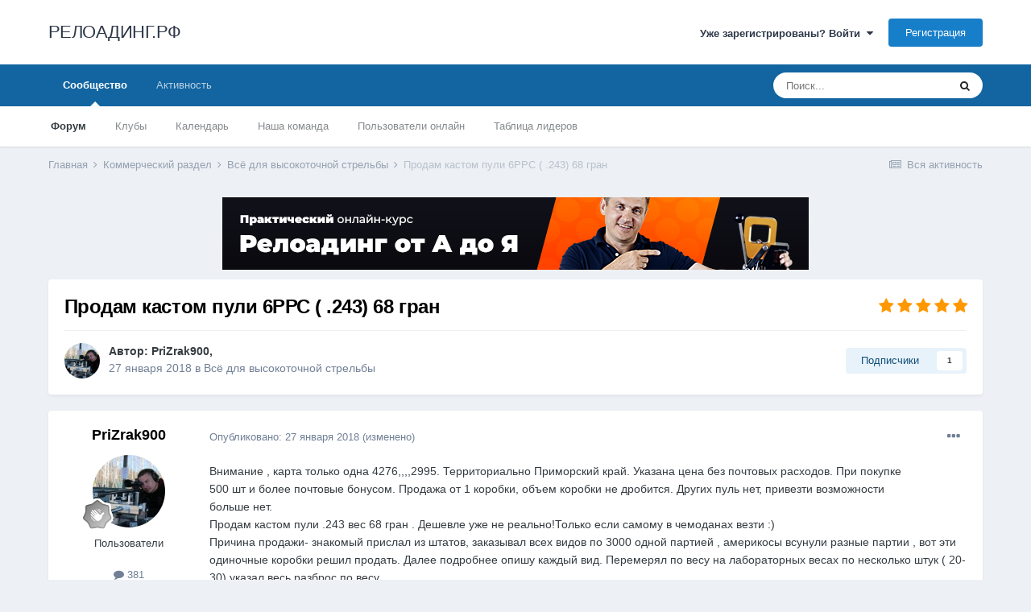

--- FILE ---
content_type: text/html;charset=UTF-8
request_url: https://reloading.cc/topic/2176-%D0%BF%D1%80%D0%BE%D0%B4%D0%B0%D0%BC-%D0%BA%D0%B0%D1%81%D1%82%D0%BE%D0%BC-%D0%BF%D1%83%D0%BB%D0%B8-6%D1%80%D1%80%D1%81-243-68-%D0%B3%D1%80%D0%B0%D0%BD/
body_size: 15356
content:
<!DOCTYPE html>
<html lang="ru-RU" dir="ltr">
	<head>
		<meta charset="utf-8">
		<title>Продам кастом пули 6РРС ( .243) 68 гран - Всё для высокоточной стрельбы - РЕЛОАДИНГ.РФ</title>
		
			<!-- Global site tag (gtag.js) - Google Analytics -->
<script async src="https://www.googletagmanager.com/gtag/js?id=UA-16407518-5"></script>
<script>
  window.dataLayer = window.dataLayer || [];
  function gtag(){dataLayer.push(arguments);}
  gtag('js', new Date());

  gtag('config', 'UA-16407518-5');
</script>
		
		
		
		

	<meta name="viewport" content="width=device-width, initial-scale=1">


	
	


	<meta name="twitter:card" content="summary" />



	
		
			
				<meta property="og:title" content="Продам кастом пули 6РРС ( .243) 68 гран">
			
		
	

	
		
			
				<meta property="og:type" content="website">
			
		
	

	
		
			
				<meta property="og:url" content="https://reloading.cc/topic/2176-%D0%BF%D1%80%D0%BE%D0%B4%D0%B0%D0%BC-%D0%BA%D0%B0%D1%81%D1%82%D0%BE%D0%BC-%D0%BF%D1%83%D0%BB%D0%B8-6%D1%80%D1%80%D1%81-243-68-%D0%B3%D1%80%D0%B0%D0%BD/">
			
		
	

	
		
			
				<meta name="description" content="Внимание , карта только одна 4276,,,,2995. Территориально Приморский край. Указана цена без почтовых расходов. При покупке 500 шт и более почтовые бонусом. Продажа от 1 коробки, объем коробки не дробится. Других пуль нет, привезти возможности больше нет. Продам кастом пули .243 вес 68 гран . Деше...">
			
		
	

	
		
			
				<meta property="og:description" content="Внимание , карта только одна 4276,,,,2995. Территориально Приморский край. Указана цена без почтовых расходов. При покупке 500 шт и более почтовые бонусом. Продажа от 1 коробки, объем коробки не дробится. Других пуль нет, привезти возможности больше нет. Продам кастом пули .243 вес 68 гран . Деше...">
			
		
	

	
		
			
				<meta property="og:updated_time" content="2018-03-03T23:48:20Z">
			
		
	

	
		
			
				<meta property="og:site_name" content="РЕЛОАДИНГ.РФ">
			
		
	

	
		
			
				<meta property="og:locale" content="ru_RU">
			
		
	


	
		<link rel="canonical" href="https://reloading.cc/topic/2176-%D0%BF%D1%80%D0%BE%D0%B4%D0%B0%D0%BC-%D0%BA%D0%B0%D1%81%D1%82%D0%BE%D0%BC-%D0%BF%D1%83%D0%BB%D0%B8-6%D1%80%D1%80%D1%81-243-68-%D0%B3%D1%80%D0%B0%D0%BD/" />
	




<link rel="manifest" href="https://reloading.cc/manifest.webmanifest/">
<meta name="msapplication-config" content="https://reloading.cc/browserconfig.xml/">
<meta name="msapplication-starturl" content="/">
<meta name="application-name" content="РЕЛОАДИНГ.РФ">
<meta name="apple-mobile-web-app-title" content="РЕЛОАДИНГ.РФ">

	<meta name="theme-color" content="#ffffff">










<link rel="preload" href="//reloading.cc/applications/core/interface/font/fontawesome-webfont.woff2?v=4.7.0" as="font" crossorigin="anonymous">
		




	<link rel='stylesheet' href='https://reloading.cc/uploads/css_built_1/341e4a57816af3ba440d891ca87450ff_framework.css?v=f9bea50fdd1647689833' media='all'>

	<link rel='stylesheet' href='https://reloading.cc/uploads/css_built_1/05e81b71abe4f22d6eb8d1a929494829_responsive.css?v=f9bea50fdd1647689833' media='all'>

	<link rel='stylesheet' href='https://reloading.cc/uploads/css_built_1/20446cf2d164adcc029377cb04d43d17_flags.css?v=f9bea50fdd1647689833' media='all'>

	<link rel='stylesheet' href='https://reloading.cc/uploads/css_built_1/90eb5adf50a8c640f633d47fd7eb1778_core.css?v=f9bea50fdd1647689833' media='all'>

	<link rel='stylesheet' href='https://reloading.cc/uploads/css_built_1/5a0da001ccc2200dc5625c3f3934497d_core_responsive.css?v=f9bea50fdd1647689833' media='all'>

	<link rel='stylesheet' href='https://reloading.cc/uploads/css_built_1/62e269ced0fdab7e30e026f1d30ae516_forums.css?v=f9bea50fdd1647689833' media='all'>

	<link rel='stylesheet' href='https://reloading.cc/uploads/css_built_1/76e62c573090645fb99a15a363d8620e_forums_responsive.css?v=f9bea50fdd1647689833' media='all'>

	<link rel='stylesheet' href='https://reloading.cc/uploads/css_built_1/ebdea0c6a7dab6d37900b9190d3ac77b_topics.css?v=f9bea50fdd1647689833' media='all'>





<link rel='stylesheet' href='https://reloading.cc/uploads/css_built_1/258adbb6e4f3e83cd3b355f84e3fa002_custom.css?v=f9bea50fdd1647689833' media='all'>




		
		

	</head>
	<body class='ipsApp ipsApp_front ipsJS_none ipsClearfix' data-controller='core.front.core.app' data-message="" data-pageApp='forums' data-pageLocation='front' data-pageModule='forums' data-pageController='topic' data-pageID='2176'  >
		
		  <a href='#ipsLayout_mainArea' class='ipsHide' title='Перейти к основной публикации' accesskey='m'>Перейти к публикации</a>
		<div id='ipsLayout_header' class='ipsClearfix'>
			





			<header>
				<div class='ipsLayout_container'>
					

<a href='https://reloading.cc/' id='elSiteTitle' accesskey='1'>РЕЛОАДИНГ.РФ</a>

					
						

	<ul id='elUserNav' class='ipsList_inline cSignedOut ipsResponsive_showDesktop'>
		
		<li id='elSignInLink'>
			<a href='https://reloading.cc/login/' data-ipsMenu-closeOnClick="false" data-ipsMenu id='elUserSignIn'>
				Уже зарегистрированы? Войти &nbsp;<i class='fa fa-caret-down'></i>
			</a>
			
<div id='elUserSignIn_menu' class='ipsMenu ipsMenu_auto ipsHide'>
	<form accept-charset='utf-8' method='post' action='https://reloading.cc/login/'>
		<input type="hidden" name="csrfKey" value="4a23e97f161c502971f18a3385444b2b">
		<input type="hidden" name="ref" value="[base64]">
		<div data-role="loginForm">
			
			
			
				
<div class="ipsPad ipsForm ipsForm_vertical">
	<h4 class="ipsType_sectionHead">Войти</h4>
	<br><br>
	<ul class='ipsList_reset'>
		<li class="ipsFieldRow ipsFieldRow_noLabel ipsFieldRow_fullWidth">
			
			
				<input type="text" placeholder="Имя пользователя или email-адрес" name="auth" autocomplete="email">
			
		</li>
		<li class="ipsFieldRow ipsFieldRow_noLabel ipsFieldRow_fullWidth">
			<input type="password" placeholder="Пароль" name="password" autocomplete="current-password">
		</li>
		<li class="ipsFieldRow ipsFieldRow_checkbox ipsClearfix">
			<span class="ipsCustomInput">
				<input type="checkbox" name="remember_me" id="remember_me_checkbox" value="1" checked aria-checked="true">
				<span></span>
			</span>
			<div class="ipsFieldRow_content">
				<label class="ipsFieldRow_label" for="remember_me_checkbox">Запомнить меня</label>
				<span class="ipsFieldRow_desc">Не рекомендуется на общедоступных компьютерах</span>
			</div>
		</li>
		<li class="ipsFieldRow ipsFieldRow_fullWidth">
			<button type="submit" name="_processLogin" value="usernamepassword" class="ipsButton ipsButton_primary ipsButton_small" id="elSignIn_submit">Войти</button>
			
				<p class="ipsType_right ipsType_small">
					
						<a href='https://reloading.cc/lostpassword/' data-ipsDialog data-ipsDialog-title='Забыли пароль?'>
					
					Забыли пароль?</a>
				</p>
			
		</li>
	</ul>
</div>
			
		</div>
	</form>
</div>
		</li>
		
			<li>
				
					<a href='https://reloading.cc/register/' data-ipsDialog data-ipsDialog-size='narrow' data-ipsDialog-title='Регистрация' id='elRegisterButton' class='ipsButton ipsButton_normal ipsButton_primary'>Регистрация</a>
				
			</li>
		
	</ul>

						
<ul class='ipsMobileHamburger ipsList_reset ipsResponsive_hideDesktop'>
	<li data-ipsDrawer data-ipsDrawer-drawerElem='#elMobileDrawer'>
		<a href='#'>
			
			
				
			
			
			
			<i class='fa fa-navicon'></i>
		</a>
	</li>
</ul>
					
				</div>
			</header>
			

	<nav data-controller='core.front.core.navBar' class=' ipsResponsive_showDesktop'>
		<div class='ipsNavBar_primary ipsLayout_container '>
			<ul data-role="primaryNavBar" class='ipsClearfix'>
				


	
		
		
			
		
		<li class='ipsNavBar_active' data-active id='elNavSecondary_1' data-role="navBarItem" data-navApp="core" data-navExt="CustomItem">
			
			
				<a href="https://reloading.cc"  data-navItem-id="1" data-navDefault>
					Сообщество<span class='ipsNavBar_active__identifier'></span>
				</a>
			
			
				<ul class='ipsNavBar_secondary ' data-role='secondaryNavBar'>
					


	
		
		
			
		
		<li class='ipsNavBar_active' data-active id='elNavSecondary_10' data-role="navBarItem" data-navApp="forums" data-navExt="Forums">
			
			
				<a href="https://reloading.cc"  data-navItem-id="10" data-navDefault>
					Форум<span class='ipsNavBar_active__identifier'></span>
				</a>
			
			
		</li>
	
	

	
		
		
		<li  id='elNavSecondary_3' data-role="navBarItem" data-navApp="core" data-navExt="Clubs">
			
			
				<a href="https://reloading.cc/clubs/"  data-navItem-id="3" >
					Клубы<span class='ipsNavBar_active__identifier'></span>
				</a>
			
			
		</li>
	
	

	
		
		
		<li  id='elNavSecondary_11' data-role="navBarItem" data-navApp="calendar" data-navExt="Calendar">
			
			
				<a href="https://reloading.cc/calendar/"  data-navItem-id="11" >
					Календарь<span class='ipsNavBar_active__identifier'></span>
				</a>
			
			
		</li>
	
	

	
	

	
		
		
		<li  id='elNavSecondary_13' data-role="navBarItem" data-navApp="core" data-navExt="StaffDirectory">
			
			
				<a href="https://reloading.cc/staff/"  data-navItem-id="13" >
					Наша команда<span class='ipsNavBar_active__identifier'></span>
				</a>
			
			
		</li>
	
	

	
		
		
		<li  id='elNavSecondary_14' data-role="navBarItem" data-navApp="core" data-navExt="OnlineUsers">
			
			
				<a href="https://reloading.cc/online/"  data-navItem-id="14" >
					Пользователи онлайн<span class='ipsNavBar_active__identifier'></span>
				</a>
			
			
		</li>
	
	

	
		
		
		<li  id='elNavSecondary_15' data-role="navBarItem" data-navApp="core" data-navExt="Leaderboard">
			
			
				<a href="https://reloading.cc/leaderboard/"  data-navItem-id="15" >
					Таблица лидеров<span class='ipsNavBar_active__identifier'></span>
				</a>
			
			
		</li>
	
	

					<li class='ipsHide' id='elNavigationMore_1' data-role='navMore'>
						<a href='#' data-ipsMenu data-ipsMenu-appendTo='#elNavigationMore_1' id='elNavigationMore_1_dropdown'>Больше <i class='fa fa-caret-down'></i></a>
						<ul class='ipsHide ipsMenu ipsMenu_auto' id='elNavigationMore_1_dropdown_menu' data-role='moreDropdown'></ul>
					</li>
				</ul>
			
		</li>
	
	

	
		
		
		<li  id='elNavSecondary_2' data-role="navBarItem" data-navApp="core" data-navExt="CustomItem">
			
			
				<a href="https://reloading.cc/discover/"  data-navItem-id="2" >
					Активность<span class='ipsNavBar_active__identifier'></span>
				</a>
			
			
				<ul class='ipsNavBar_secondary ipsHide' data-role='secondaryNavBar'>
					


	
		
		
		<li  id='elNavSecondary_4' data-role="navBarItem" data-navApp="core" data-navExt="AllActivity">
			
			
				<a href="https://reloading.cc/discover/"  data-navItem-id="4" >
					Вся активность<span class='ipsNavBar_active__identifier'></span>
				</a>
			
			
		</li>
	
	

	
	

	
	

	
	

	
		
		
		<li  id='elNavSecondary_8' data-role="navBarItem" data-navApp="core" data-navExt="Search">
			
			
				<a href="https://reloading.cc/search/"  data-navItem-id="8" >
					Поиск<span class='ipsNavBar_active__identifier'></span>
				</a>
			
			
		</li>
	
	

	
	

					<li class='ipsHide' id='elNavigationMore_2' data-role='navMore'>
						<a href='#' data-ipsMenu data-ipsMenu-appendTo='#elNavigationMore_2' id='elNavigationMore_2_dropdown'>Больше <i class='fa fa-caret-down'></i></a>
						<ul class='ipsHide ipsMenu ipsMenu_auto' id='elNavigationMore_2_dropdown_menu' data-role='moreDropdown'></ul>
					</li>
				</ul>
			
		</li>
	
	

				<li class='ipsHide' id='elNavigationMore' data-role='navMore'>
					<a href='#' data-ipsMenu data-ipsMenu-appendTo='#elNavigationMore' id='elNavigationMore_dropdown'>Больше</a>
					<ul class='ipsNavBar_secondary ipsHide' data-role='secondaryNavBar'>
						<li class='ipsHide' id='elNavigationMore_more' data-role='navMore'>
							<a href='#' data-ipsMenu data-ipsMenu-appendTo='#elNavigationMore_more' id='elNavigationMore_more_dropdown'>Больше <i class='fa fa-caret-down'></i></a>
							<ul class='ipsHide ipsMenu ipsMenu_auto' id='elNavigationMore_more_dropdown_menu' data-role='moreDropdown'></ul>
						</li>
					</ul>
				</li>
			</ul>
			

	<div id="elSearchWrapper">
		<div id='elSearch' class='' data-controller='core.front.core.quickSearch'>
			<form accept-charset='utf-8' action='//reloading.cc/search/?do=quicksearch' method='post'>
				<input type='search' id='elSearchField' placeholder='Поиск...' name='q' autocomplete='off' aria-label='Поиск'>
				<button class='cSearchSubmit' type="submit" aria-label='Поиск'><i class="fa fa-search"></i></button>
				<div id="elSearchExpanded">
					<div class="ipsMenu_title">
						Поиск в
					</div>
					<ul class="ipsSideMenu_list ipsSideMenu_withRadios ipsSideMenu_small" data-ipsSideMenu data-ipsSideMenu-type="radio" data-ipsSideMenu-responsive="false" data-role="searchContexts">
						<li>
							<span class='ipsSideMenu_item ipsSideMenu_itemActive' data-ipsMenuValue='all'>
								<input type="radio" name="type" value="all" checked id="elQuickSearchRadio_type_all">
								<label for='elQuickSearchRadio_type_all' id='elQuickSearchRadio_type_all_label'>Везде</label>
							</span>
						</li>
						
						
							<li>
								<span class='ipsSideMenu_item' data-ipsMenuValue='forums_topic'>
									<input type="radio" name="type" value="forums_topic" id="elQuickSearchRadio_type_forums_topic">
									<label for='elQuickSearchRadio_type_forums_topic' id='elQuickSearchRadio_type_forums_topic_label'>Темы</label>
								</span>
							</li>
						
						
							
								<li>
									<span class='ipsSideMenu_item' data-ipsMenuValue='contextual_{&quot;type&quot;:&quot;forums_topic&quot;,&quot;nodes&quot;:9}'>
										<input type="radio" name="type" value='contextual_{&quot;type&quot;:&quot;forums_topic&quot;,&quot;nodes&quot;:9}' id='elQuickSearchRadio_type_contextual_f250c5efcc77b48de530c7bb46794520'>
										<label for='elQuickSearchRadio_type_contextual_f250c5efcc77b48de530c7bb46794520' id='elQuickSearchRadio_type_contextual_f250c5efcc77b48de530c7bb46794520_label'>В этом разделе</label>
									</span>
								</li>
							
								<li>
									<span class='ipsSideMenu_item' data-ipsMenuValue='contextual_{&quot;type&quot;:&quot;forums_topic&quot;,&quot;item&quot;:2176}'>
										<input type="radio" name="type" value='contextual_{&quot;type&quot;:&quot;forums_topic&quot;,&quot;item&quot;:2176}' id='elQuickSearchRadio_type_contextual_7b169e1619f77cb4c8670139eb8c17ef'>
										<label for='elQuickSearchRadio_type_contextual_7b169e1619f77cb4c8670139eb8c17ef' id='elQuickSearchRadio_type_contextual_7b169e1619f77cb4c8670139eb8c17ef_label'>В этой теме</label>
									</span>
								</li>
							
						
						<li data-role="showMoreSearchContexts">
							<span class='ipsSideMenu_item' data-action="showMoreSearchContexts" data-exclude="forums_topic">
								Дополнительно...
							</span>
						</li>
					</ul>
					<div class="ipsMenu_title">
						Искать результаты, содержащие...
					</div>
					<ul class='ipsSideMenu_list ipsSideMenu_withRadios ipsSideMenu_small ipsType_normal' role="radiogroup" data-ipsSideMenu data-ipsSideMenu-type="radio" data-ipsSideMenu-responsive="false" data-filterType='andOr'>
						
							<li>
								<span class='ipsSideMenu_item ipsSideMenu_itemActive' data-ipsMenuValue='or'>
									<input type="radio" name="search_and_or" value="or" checked id="elRadio_andOr_or">
									<label for='elRadio_andOr_or' id='elField_andOr_label_or'><em>Любое</em> слово из моего запроса</label>
								</span>
							</li>
						
							<li>
								<span class='ipsSideMenu_item ' data-ipsMenuValue='and'>
									<input type="radio" name="search_and_or" value="and"  id="elRadio_andOr_and">
									<label for='elRadio_andOr_and' id='elField_andOr_label_and'><em>Все</em> слова из моего запроса</label>
								</span>
							</li>
						
					</ul>
					<div class="ipsMenu_title">
						Искать результаты в...
					</div>
					<ul class='ipsSideMenu_list ipsSideMenu_withRadios ipsSideMenu_small ipsType_normal' role="radiogroup" data-ipsSideMenu data-ipsSideMenu-type="radio" data-ipsSideMenu-responsive="false" data-filterType='searchIn'>
						<li>
							<span class='ipsSideMenu_item ipsSideMenu_itemActive' data-ipsMenuValue='all'>
								<input type="radio" name="search_in" value="all" checked id="elRadio_searchIn_and">
								<label for='elRadio_searchIn_and' id='elField_searchIn_label_all'>Заголовках и содержании</label>
							</span>
						</li>
						<li>
							<span class='ipsSideMenu_item' data-ipsMenuValue='titles'>
								<input type="radio" name="search_in" value="titles" id="elRadio_searchIn_titles">
								<label for='elRadio_searchIn_titles' id='elField_searchIn_label_titles'>Только в заголовках</label>
							</span>
						</li>
					</ul>
				</div>
			</form>
		</div>
	</div>

		</div>
	</nav>

			
<ul id='elMobileNav' class='ipsResponsive_hideDesktop' data-controller='core.front.core.mobileNav'>
	
		
			
			
				
				
			
				
					<li id='elMobileBreadcrumb'>
						<a href='https://reloading.cc/forum/9-%D0%B2%D1%81%D1%91-%D0%B4%D0%BB%D1%8F-%D0%B2%D1%8B%D1%81%D0%BE%D0%BA%D0%BE%D1%82%D0%BE%D1%87%D0%BD%D0%BE%D0%B9-%D1%81%D1%82%D1%80%D0%B5%D0%BB%D1%8C%D0%B1%D1%8B/'>
							<span>Всё для высокоточной стрельбы</span>
						</a>
					</li>
				
				
			
				
				
			
		
	
	
	
	<li >
		<a data-action="defaultStream" href='https://reloading.cc/discover/'><i class="fa fa-newspaper-o" aria-hidden="true"></i></a>
	</li>

	

	
		<li class='ipsJS_show'>
			<a href='https://reloading.cc/search/'><i class='fa fa-search'></i></a>
		</li>
	
</ul>
		</div>
		<main id='ipsLayout_body' class='ipsLayout_container'>
			<div id='ipsLayout_contentArea'>
				<div id='ipsLayout_contentWrapper'>
					
<nav class='ipsBreadcrumb ipsBreadcrumb_top ipsFaded_withHover'>
	

	<ul class='ipsList_inline ipsPos_right'>
		
		<li >
			<a data-action="defaultStream" class='ipsType_light '  href='https://reloading.cc/discover/'><i class="fa fa-newspaper-o" aria-hidden="true"></i> <span>Вся активность</span></a>
		</li>
		
	</ul>

	<ul data-role="breadcrumbList">
		<li>
			<a title="Главная" href='https://reloading.cc/'>
				<span>Главная <i class='fa fa-angle-right'></i></span>
			</a>
		</li>
		
		
			<li>
				
					<a href='https://reloading.cc/forum/7-%D0%BA%D0%BE%D0%BC%D0%BC%D0%B5%D1%80%D1%87%D0%B5%D1%81%D0%BA%D0%B8%D0%B9-%D1%80%D0%B0%D0%B7%D0%B4%D0%B5%D0%BB/'>
						<span>Коммерческий раздел <i class='fa fa-angle-right' aria-hidden="true"></i></span>
					</a>
				
			</li>
		
			<li>
				
					<a href='https://reloading.cc/forum/9-%D0%B2%D1%81%D1%91-%D0%B4%D0%BB%D1%8F-%D0%B2%D1%8B%D1%81%D0%BE%D0%BA%D0%BE%D1%82%D0%BE%D1%87%D0%BD%D0%BE%D0%B9-%D1%81%D1%82%D1%80%D0%B5%D0%BB%D1%8C%D0%B1%D1%8B/'>
						<span>Всё для высокоточной стрельбы <i class='fa fa-angle-right' aria-hidden="true"></i></span>
					</a>
				
			</li>
		
			<li>
				
					Продам кастом пули 6РРС ( .243) 68 гран
				
			</li>
		
	</ul>
</nav>
					
					<div id='ipsLayout_mainArea'>
						

<div class='ips54dc7dc64c ipsSpacer_both ipsSpacer_half'>
	<ul class='ipsList_inline ipsType_center ipsList_reset ipsList_noSpacing'>
		
		<li class='ips54dc7dc64c_large ipsResponsive_showDesktop ipsResponsive_inlineBlock ipsAreaBackground_light'>
			
				<a href='https://reloading.cc/index.php?app=core&amp;module=system&amp;controller=redirect&amp;do=advertisement&amp;ad=2&amp;key=40e96d84e781fb4127bca1a37b3576049d753e7e608258f01cd89c6a633ef922' target='_blank' rel='nofollow noopener'>
			
				<img src='https://reloading.cc/uploads/monthly_2019_09/728x90.png.d05f21e0f20fd46b95dc9bc824a0823f.png' alt="advertisement_alt" class='ipsImage ipsContained'>
			
				</a>
			
		</li>
		
		<li class='ips54dc7dc64c_medium ipsResponsive_showTablet ipsResponsive_inlineBlock ipsAreaBackground_light'>
			
				<a href='https://reloading.cc/index.php?app=core&amp;module=system&amp;controller=redirect&amp;do=advertisement&amp;ad=2&amp;key=40e96d84e781fb4127bca1a37b3576049d753e7e608258f01cd89c6a633ef922' target='_blank' rel='nofollow noopener'>
			
				<img src='https://reloading.cc/uploads/monthly_2019_09/320x50.png.787cfd9cdc7e6fa5662077f4ad715cc7.png' alt="advertisement_alt" class='ipsImage ipsContained'>
			
				</a>
			
		</li>

		<li class='ips54dc7dc64c_small ipsResponsive_showPhone ipsResponsive_inlineBlock ipsAreaBackground_light'>
			
				<a href='https://reloading.cc/index.php?app=core&amp;module=system&amp;controller=redirect&amp;do=advertisement&amp;ad=2&amp;key=40e96d84e781fb4127bca1a37b3576049d753e7e608258f01cd89c6a633ef922' target='_blank' rel='nofollow noopener'>
			
				<img src='https://reloading.cc/uploads/monthly_2019_09/320x50.png.ef391494f6ece05cc2c5168620b42fd7.png' alt="advertisement_alt" class='ipsImage ipsContained'>
			
				</a>
			
		</li>
		
	</ul>
	
</div>

						
						
						

	




						



<div class='ipsPageHeader ipsResponsive_pull ipsBox ipsPadding sm:ipsPadding:half ipsMargin_bottom'>
	
	<div class='ipsFlex ipsFlex-ai:center ipsFlex-fw:wrap ipsGap:4'>
		<div class='ipsFlex-flex:11'>
			<h1 class='ipsType_pageTitle ipsContained_container'>
				

				
				
					<span class='ipsType_break ipsContained'>
						<span>Продам кастом пули 6РРС ( .243) 68 гран</span>
					</span>
				
			</h1>
			
			
		</div>
		
			<div class='ipsFlex-flex:00 ipsType_light'>
				
				
<div  class='ipsClearfix ipsRating  ipsRating_veryLarge'>
	
	<ul class='ipsRating_collective'>
		
			
				<li class='ipsRating_on'>
					<i class='fa fa-star'></i>
				</li>
			
		
			
				<li class='ipsRating_on'>
					<i class='fa fa-star'></i>
				</li>
			
		
			
				<li class='ipsRating_on'>
					<i class='fa fa-star'></i>
				</li>
			
		
			
				<li class='ipsRating_on'>
					<i class='fa fa-star'></i>
				</li>
			
		
			
				<li class='ipsRating_on'>
					<i class='fa fa-star'></i>
				</li>
			
		
	</ul>
</div>
			</div>
		
	</div>
	<hr class='ipsHr'>
	<div class='ipsPageHeader__meta ipsFlex ipsFlex-jc:between ipsFlex-ai:center ipsFlex-fw:wrap ipsGap:3'>
		<div class='ipsFlex-flex:11'>
			<div class='ipsPhotoPanel ipsPhotoPanel_mini ipsPhotoPanel_notPhone ipsClearfix'>
				


	<a href="https://reloading.cc/profile/1277-prizrak900/" rel="nofollow" data-ipsHover data-ipsHover-width="370" data-ipsHover-target="https://reloading.cc/profile/1277-prizrak900/?do=hovercard" class="ipsUserPhoto ipsUserPhoto_mini" title="Перейти в профиль PriZrak900">
		<img src='https://reloading.cc/uploads/monthly_2021_12/1987865222_1.thumb.JPG.1373580e85e539bc7c93ffb270b1a681.JPG' alt='PriZrak900' loading="lazy">
	</a>

				<div>
					<p class='ipsType_reset ipsType_blendLinks'>
						<span class='ipsType_normal'>
						
							<strong>Автор: 


<a href='https://reloading.cc/profile/1277-prizrak900/' rel="nofollow" data-ipsHover data-ipsHover-width='370' data-ipsHover-target='https://reloading.cc/profile/1277-prizrak900/?do=hovercard&amp;referrer=https%253A%252F%252Freloading.cc%252Ftopic%252F2176-%2525D0%2525BF%2525D1%252580%2525D0%2525BE%2525D0%2525B4%2525D0%2525B0%2525D0%2525BC-%2525D0%2525BA%2525D0%2525B0%2525D1%252581%2525D1%252582%2525D0%2525BE%2525D0%2525BC-%2525D0%2525BF%2525D1%252583%2525D0%2525BB%2525D0%2525B8-6%2525D1%252580%2525D1%252580%2525D1%252581-243-68-%2525D0%2525B3%2525D1%252580%2525D0%2525B0%2525D0%2525BD%252F' title="Перейти в профиль PriZrak900" class="ipsType_break">PriZrak900</a>, </strong><br />
							<span class='ipsType_light'><time datetime='2018-01-27T13:46:20Z' title='27.01.2018 13:46 ' data-short='7 г'>27 января 2018</time> в <a href="https://reloading.cc/forum/9-%D0%B2%D1%81%D1%91-%D0%B4%D0%BB%D1%8F-%D0%B2%D1%8B%D1%81%D0%BE%D0%BA%D0%BE%D1%82%D0%BE%D1%87%D0%BD%D0%BE%D0%B9-%D1%81%D1%82%D1%80%D0%B5%D0%BB%D1%8C%D0%B1%D1%8B/">Всё для высокоточной стрельбы</a></span>
						
						</span>
					</p>
				</div>
			</div>
		</div>
		
			<div class='ipsFlex-flex:01 ipsResponsive_hidePhone'>
				<div class='ipsFlex ipsFlex-ai:center ipsFlex-jc:center ipsGap:3 ipsGap_row:0'>
					
						


					
					



					

<div data-followApp='forums' data-followArea='topic' data-followID='2176' data-controller='core.front.core.followButton'>
	

	<a href='https://reloading.cc/login/' rel="nofollow" class="ipsFollow ipsPos_middle ipsButton ipsButton_light ipsButton_verySmall " data-role="followButton" data-ipsTooltip title='Войдите, чтобы подписаться'>
		<span>Подписчики</span>
		<span class='ipsCommentCount'>1</span>
	</a>

</div>
				</div>
			</div>
					
	</div>
	
	
</div>






<div class='ipsClearfix'>
	<ul class="ipsToolList ipsToolList_horizontal ipsClearfix ipsSpacer_both ipsResponsive_hidePhone">
		
		
		
	</ul>
</div>

<div id='comments' data-controller='core.front.core.commentFeed,forums.front.topic.view, core.front.core.ignoredComments' data-autoPoll data-baseURL='https://reloading.cc/topic/2176-%D0%BF%D1%80%D0%BE%D0%B4%D0%B0%D0%BC-%D0%BA%D0%B0%D1%81%D1%82%D0%BE%D0%BC-%D0%BF%D1%83%D0%BB%D0%B8-6%D1%80%D1%80%D1%81-243-68-%D0%B3%D1%80%D0%B0%D0%BD/' data-lastPage data-feedID='topic-2176' class='cTopic ipsClear ipsSpacer_top'>
	
			
	

	

<div data-controller='core.front.core.recommendedComments' data-url='https://reloading.cc/topic/2176-%D0%BF%D1%80%D0%BE%D0%B4%D0%B0%D0%BC-%D0%BA%D0%B0%D1%81%D1%82%D0%BE%D0%BC-%D0%BF%D1%83%D0%BB%D0%B8-6%D1%80%D1%80%D1%81-243-68-%D0%B3%D1%80%D0%B0%D0%BD/?recommended=comments' class='ipsRecommendedComments ipsHide'>
	<div data-role="recommendedComments">
		<h2 class='ipsType_sectionHead ipsType_large ipsType_bold ipsMargin_bottom'>Рекомендованные сообщения</h2>
		
	</div>
</div>
	
	<div id="elPostFeed" data-role='commentFeed' data-controller='core.front.core.moderation' >
		<form action="https://reloading.cc/topic/2176-%D0%BF%D1%80%D0%BE%D0%B4%D0%B0%D0%BC-%D0%BA%D0%B0%D1%81%D1%82%D0%BE%D0%BC-%D0%BF%D1%83%D0%BB%D0%B8-6%D1%80%D1%80%D1%81-243-68-%D0%B3%D1%80%D0%B0%D0%BD/?csrfKey=4a23e97f161c502971f18a3385444b2b&amp;do=multimodComment" method="post" data-ipsPageAction data-role='moderationTools'>
			
			
				

					

					
					



<a id='comment-46934'></a>
<article  id='elComment_46934' class='cPost ipsBox ipsResponsive_pull  ipsComment  ipsComment_parent ipsClearfix ipsClear ipsColumns ipsColumns_noSpacing ipsColumns_collapsePhone    '>
	

	

	<div class='cAuthorPane_mobile ipsResponsive_showPhone'>
		<div class='cAuthorPane_photo'>
			<div class='cAuthorPane_photoWrap'>
				


	<a href="https://reloading.cc/profile/1277-prizrak900/" rel="nofollow" data-ipsHover data-ipsHover-width="370" data-ipsHover-target="https://reloading.cc/profile/1277-prizrak900/?do=hovercard" class="ipsUserPhoto ipsUserPhoto_large" title="Перейти в профиль PriZrak900">
		<img src='https://reloading.cc/uploads/monthly_2021_12/1987865222_1.thumb.JPG.1373580e85e539bc7c93ffb270b1a681.JPG' alt='PriZrak900' loading="lazy">
	</a>

				
				
					<a href="https://reloading.cc/profile/1277-prizrak900/badges/" rel="nofollow">
						
<img src='https://reloading.cc/uploads/monthly_2022_01/1_Newbie.svg' loading="lazy" alt="Newbie" class="cAuthorPane_badge cAuthorPane_badge--rank ipsOutline ipsOutline:2px" data-ipsTooltip title="Звание: Newbie (1/14)">
					</a>
				
			</div>
		</div>
		<div class='cAuthorPane_content'>
			<h3 class='ipsType_sectionHead cAuthorPane_author ipsType_break ipsType_blendLinks ipsFlex ipsFlex-ai:center'>
				


<a href='https://reloading.cc/profile/1277-prizrak900/' rel="nofollow" data-ipsHover data-ipsHover-width='370' data-ipsHover-target='https://reloading.cc/profile/1277-prizrak900/?do=hovercard&amp;referrer=https%253A%252F%252Freloading.cc%252Ftopic%252F2176-%2525D0%2525BF%2525D1%252580%2525D0%2525BE%2525D0%2525B4%2525D0%2525B0%2525D0%2525BC-%2525D0%2525BA%2525D0%2525B0%2525D1%252581%2525D1%252582%2525D0%2525BE%2525D0%2525BC-%2525D0%2525BF%2525D1%252583%2525D0%2525BB%2525D0%2525B8-6%2525D1%252580%2525D1%252580%2525D1%252581-243-68-%2525D0%2525B3%2525D1%252580%2525D0%2525B0%2525D0%2525BD%252F' title="Перейти в профиль PriZrak900" class="ipsType_break">PriZrak900</a>
			</h3>
			<div class='ipsType_light ipsType_reset'>
				<a href='https://reloading.cc/topic/2176-%D0%BF%D1%80%D0%BE%D0%B4%D0%B0%D0%BC-%D0%BA%D0%B0%D1%81%D1%82%D0%BE%D0%BC-%D0%BF%D1%83%D0%BB%D0%B8-6%D1%80%D1%80%D1%81-243-68-%D0%B3%D1%80%D0%B0%D0%BD/?do=findComment&amp;comment=46934' rel="nofollow" class='ipsType_blendLinks'>Опубликовано: <time datetime='2018-01-27T13:46:20Z' title='27.01.2018 13:46 ' data-short='7 г'>27 января 2018</time></a>
				
			</div>
		</div>
	</div>
	<aside class='ipsComment_author cAuthorPane ipsColumn ipsColumn_medium ipsResponsive_hidePhone'>
		<h3 class='ipsType_sectionHead cAuthorPane_author ipsType_blendLinks ipsType_break'><strong>


<a href='https://reloading.cc/profile/1277-prizrak900/' rel="nofollow" data-ipsHover data-ipsHover-width='370' data-ipsHover-target='https://reloading.cc/profile/1277-prizrak900/?do=hovercard&amp;referrer=https%253A%252F%252Freloading.cc%252Ftopic%252F2176-%2525D0%2525BF%2525D1%252580%2525D0%2525BE%2525D0%2525B4%2525D0%2525B0%2525D0%2525BC-%2525D0%2525BA%2525D0%2525B0%2525D1%252581%2525D1%252582%2525D0%2525BE%2525D0%2525BC-%2525D0%2525BF%2525D1%252583%2525D0%2525BB%2525D0%2525B8-6%2525D1%252580%2525D1%252580%2525D1%252581-243-68-%2525D0%2525B3%2525D1%252580%2525D0%2525B0%2525D0%2525BD%252F' title="Перейти в профиль PriZrak900" class="ipsType_break">PriZrak900</a></strong>
			
		</h3>
		<ul class='cAuthorPane_info ipsList_reset'>
			<li data-role='photo' class='cAuthorPane_photo'>
				<div class='cAuthorPane_photoWrap'>
					


	<a href="https://reloading.cc/profile/1277-prizrak900/" rel="nofollow" data-ipsHover data-ipsHover-width="370" data-ipsHover-target="https://reloading.cc/profile/1277-prizrak900/?do=hovercard" class="ipsUserPhoto ipsUserPhoto_large" title="Перейти в профиль PriZrak900">
		<img src='https://reloading.cc/uploads/monthly_2021_12/1987865222_1.thumb.JPG.1373580e85e539bc7c93ffb270b1a681.JPG' alt='PriZrak900' loading="lazy">
	</a>

					
					
						
<img src='https://reloading.cc/uploads/monthly_2022_01/1_Newbie.svg' loading="lazy" alt="Newbie" class="cAuthorPane_badge cAuthorPane_badge--rank ipsOutline ipsOutline:2px" data-ipsTooltip title="Звание: Newbie (1/14)">
					
				</div>
			</li>
			
				<li data-role='group'>Пользователи</li>
				
			
			
				<li data-role='stats' class='ipsMargin_top'>
					<ul class="ipsList_reset ipsType_light ipsFlex ipsFlex-ai:center ipsFlex-jc:center ipsGap_row:2 cAuthorPane_stats">
						<li>
							
								<a href="https://reloading.cc/profile/1277-prizrak900/content/" rel="nofollow" title="381 публикация" data-ipsTooltip class="ipsType_blendLinks">
							
								<i class="fa fa-comment"></i> 381
							
								</a>
							
						</li>
						
					</ul>
				</li>
			
			
				

			
		</ul>
	</aside>
	<div class='ipsColumn ipsColumn_fluid ipsMargin:none'>
		

<div id="comment-46934_wrap" data-controller="core.front.core.comment" data-commentapp="forums" data-commenttype="forums" data-commentid="46934" data-quotedata="{&quot;userid&quot;:1277,&quot;username&quot;:&quot;PriZrak900&quot;,&quot;timestamp&quot;:1517060780,&quot;contentapp&quot;:&quot;forums&quot;,&quot;contenttype&quot;:&quot;forums&quot;,&quot;contentid&quot;:2176,&quot;contentclass&quot;:&quot;forums_Topic&quot;,&quot;contentcommentid&quot;:46934}" class="ipsComment_content ipsType_medium">

	<div class="ipsComment_meta ipsType_light ipsFlex ipsFlex-ai:center ipsFlex-jc:between ipsFlex-fd:row-reverse">
		<div class="ipsType_light ipsType_reset ipsType_blendLinks ipsComment_toolWrap">
			<div class="ipsResponsive_hidePhone ipsComment_badges">
				<ul class="ipsList_reset ipsFlex ipsFlex-jc:end ipsFlex-fw:wrap ipsGap:2 ipsGap_row:1">
					
					
					
					
					
				</ul>
			</div>
			<ul class="ipsList_reset ipsComment_tools">
				<li>
					<a href="#elControls_46934_menu" class="ipsComment_ellipsis" id="elControls_46934" title="Дополнительно..." data-ipsmenu data-ipsmenu-appendto="#comment-46934_wrap"><i class="fa fa-ellipsis-h"></i></a>
					<ul id="elControls_46934_menu" class="ipsMenu ipsMenu_narrow ipsHide">
						
						
							<li class="ipsMenu_item"><a href="https://reloading.cc/topic/2176-%D0%BF%D1%80%D0%BE%D0%B4%D0%B0%D0%BC-%D0%BA%D0%B0%D1%81%D1%82%D0%BE%D0%BC-%D0%BF%D1%83%D0%BB%D0%B8-6%D1%80%D1%80%D1%81-243-68-%D0%B3%D1%80%D0%B0%D0%BD/" title="Поделиться сообщением" data-ipsdialog data-ipsdialog-size="narrow" data-ipsdialog-content="#elShareComment_46934_menu" data-ipsdialog-title="Поделиться сообщением" id="elSharePost_46934" data-role="shareComment">Поделиться</a></li>
						
                        
						
						
						
							
								
							
							
							
							
							
							
						
					</ul>
				</li>
				
			</ul>
		</div>

		<div class="ipsType_reset ipsResponsive_hidePhone">
			<a href="https://reloading.cc/topic/2176-%D0%BF%D1%80%D0%BE%D0%B4%D0%B0%D0%BC-%D0%BA%D0%B0%D1%81%D1%82%D0%BE%D0%BC-%D0%BF%D1%83%D0%BB%D0%B8-6%D1%80%D1%80%D1%81-243-68-%D0%B3%D1%80%D0%B0%D0%BD/?do=findComment&amp;comment=46934" rel="nofollow" class="ipsType_blendLinks">Опубликовано: <time datetime='2018-01-27T13:46:20Z' title='27.01.2018 13:46 ' data-short='7 г'>27 января 2018</time></a>
			
			<span class="ipsResponsive_hidePhone">
				
					(изменено)
				
				
			</span>
		</div>
	</div>

	

    

	<div class="cPost_contentWrap">
		
		<div data-role="commentContent" class="ipsType_normal ipsType_richText ipsPadding_bottom ipsContained" data-controller="core.front.core.lightboxedImages">
			
<p>Внимание , карта только одна 4276,,,,2995. Территориально Приморский край. Указана цена без почтовых расходов. При покупке </p>
<p>
 500 шт и более почтовые бонусом. Продажа от 1 коробки, объем коробки не дробится. Других пуль нет, привезти возможности </p>
<p>
 больше нет. </p>
<p>
Продам кастом пули .243 вес 68 гран . Дешевле  уже  не  реально!Только если  самому  в  чемоданах везти :)</p>
<p>
Причина продажи- знакомый прислал из штатов, заказывал всех видов по 3000 одной партией , америкосы всунули разные партии , вот эти одиночные коробки решил продать. Далее подробнее опишу каждый вид. Перемерял по весу на лабораторных весах по несколько штук ( 20-30) указал весь разброс по весу . </p>
<p>
1) Hottenstein 8-Detsch партия 3-2015-2 , вес 68.00-68.18 коробка 500 шт, цена 45р/шт</p>
<p>
2) Hottenstein 8-Detsch партия 6-2013-19 , вес 67.07-67,87! Пачка странная ( разброс больше почему то), зачеркнули симонсон и написали денч от руки, визуально одинаковые ,  по оживало тоже . коробка 500 шт, цена 37р/шт (скидка за непонятку,  для  тренировки отличный  вариант )</p>
<p>
3) Hottenstein 8-Simonson партия 9-2013-4 , вес 68.01-68.17 коробка 500 шт, цена 45р/шт </p>
<p>
4) Hottenstein 7-10.5 Niemi партия 12-2016-2 , вес 67.80-67.97 коробка 500 шт, цена 45р/шт</p>
<p>
5) JDS 6/8 партия 89 , 2  коробки вес 68.00-68.17 коробка 500 шт, цена 45р/шт</p>
<p>
Эти 5 позиций пуля болтейл ( со скошенной жопкой) </p>
<p>
6) предположительно бергер спец заказ ( не спрашивайте с чего взял , так заверил продавец, возможно это и не так) . На коробках была наклейка но восстановить надпись не реально, коробки обклеяны были изолентой и вся надпись содрана, вес 68.00 - 68.11(  самый маленький разброс по весу ) Жопка плоская! количество 10 коробок по 100 шт в одной 66, всего 966 шт. Цена 28 р/шт</p>


			
				

<span class='ipsType_reset ipsType_medium ipsType_light' data-excludequote>
	<strong>Изменено <time datetime='2018-03-03T23:47:55Z' title='03.03.2018 23:47 ' data-short='7 г'>3 марта 2018</time> пользователем PriZrak900</strong>
	
		<br>изменил цену
	
	
</span>
			
		</div>

		

		
	</div>

	

	



<div class='ipsPadding ipsHide cPostShareMenu' id='elShareComment_46934_menu'>
	<h5 class='ipsType_normal ipsType_reset'>Ссылка на комментарий</h5>
	
		
	
	
	<input type='text' value='https://reloading.cc/topic/2176-%D0%BF%D1%80%D0%BE%D0%B4%D0%B0%D0%BC-%D0%BA%D0%B0%D1%81%D1%82%D0%BE%D0%BC-%D0%BF%D1%83%D0%BB%D0%B8-6%D1%80%D1%80%D1%81-243-68-%D0%B3%D1%80%D0%B0%D0%BD/' class='ipsField_fullWidth'>

	
</div>
</div>

	</div>
</article>
					
					
						<center>Здесь могла бы быть Ваша реклама!</center>
					
					
				

					

					
					



<a id='comment-46935'></a>
<article  id='elComment_46935' class='cPost ipsBox ipsResponsive_pull  ipsComment  ipsComment_parent ipsClearfix ipsClear ipsColumns ipsColumns_noSpacing ipsColumns_collapsePhone    '>
	

	

	<div class='cAuthorPane_mobile ipsResponsive_showPhone'>
		<div class='cAuthorPane_photo'>
			<div class='cAuthorPane_photoWrap'>
				


	<a href="https://reloading.cc/profile/1277-prizrak900/" rel="nofollow" data-ipsHover data-ipsHover-width="370" data-ipsHover-target="https://reloading.cc/profile/1277-prizrak900/?do=hovercard" class="ipsUserPhoto ipsUserPhoto_large" title="Перейти в профиль PriZrak900">
		<img src='https://reloading.cc/uploads/monthly_2021_12/1987865222_1.thumb.JPG.1373580e85e539bc7c93ffb270b1a681.JPG' alt='PriZrak900' loading="lazy">
	</a>

				
				
					<a href="https://reloading.cc/profile/1277-prizrak900/badges/" rel="nofollow">
						
<img src='https://reloading.cc/uploads/monthly_2022_01/1_Newbie.svg' loading="lazy" alt="Newbie" class="cAuthorPane_badge cAuthorPane_badge--rank ipsOutline ipsOutline:2px" data-ipsTooltip title="Звание: Newbie (1/14)">
					</a>
				
			</div>
		</div>
		<div class='cAuthorPane_content'>
			<h3 class='ipsType_sectionHead cAuthorPane_author ipsType_break ipsType_blendLinks ipsFlex ipsFlex-ai:center'>
				


<a href='https://reloading.cc/profile/1277-prizrak900/' rel="nofollow" data-ipsHover data-ipsHover-width='370' data-ipsHover-target='https://reloading.cc/profile/1277-prizrak900/?do=hovercard&amp;referrer=https%253A%252F%252Freloading.cc%252Ftopic%252F2176-%2525D0%2525BF%2525D1%252580%2525D0%2525BE%2525D0%2525B4%2525D0%2525B0%2525D0%2525BC-%2525D0%2525BA%2525D0%2525B0%2525D1%252581%2525D1%252582%2525D0%2525BE%2525D0%2525BC-%2525D0%2525BF%2525D1%252583%2525D0%2525BB%2525D0%2525B8-6%2525D1%252580%2525D1%252580%2525D1%252581-243-68-%2525D0%2525B3%2525D1%252580%2525D0%2525B0%2525D0%2525BD%252F' title="Перейти в профиль PriZrak900" class="ipsType_break">PriZrak900</a>
			</h3>
			<div class='ipsType_light ipsType_reset'>
				<a href='https://reloading.cc/topic/2176-%D0%BF%D1%80%D0%BE%D0%B4%D0%B0%D0%BC-%D0%BA%D0%B0%D1%81%D1%82%D0%BE%D0%BC-%D0%BF%D1%83%D0%BB%D0%B8-6%D1%80%D1%80%D1%81-243-68-%D0%B3%D1%80%D0%B0%D0%BD/?do=findComment&amp;comment=46935' rel="nofollow" class='ipsType_blendLinks'>Опубликовано: <time datetime='2018-01-27T13:52:33Z' title='27.01.2018 13:52 ' data-short='7 г'>27 января 2018</time></a>
				
			</div>
		</div>
	</div>
	<aside class='ipsComment_author cAuthorPane ipsColumn ipsColumn_medium ipsResponsive_hidePhone'>
		<h3 class='ipsType_sectionHead cAuthorPane_author ipsType_blendLinks ipsType_break'><strong>


<a href='https://reloading.cc/profile/1277-prizrak900/' rel="nofollow" data-ipsHover data-ipsHover-width='370' data-ipsHover-target='https://reloading.cc/profile/1277-prizrak900/?do=hovercard&amp;referrer=https%253A%252F%252Freloading.cc%252Ftopic%252F2176-%2525D0%2525BF%2525D1%252580%2525D0%2525BE%2525D0%2525B4%2525D0%2525B0%2525D0%2525BC-%2525D0%2525BA%2525D0%2525B0%2525D1%252581%2525D1%252582%2525D0%2525BE%2525D0%2525BC-%2525D0%2525BF%2525D1%252583%2525D0%2525BB%2525D0%2525B8-6%2525D1%252580%2525D1%252580%2525D1%252581-243-68-%2525D0%2525B3%2525D1%252580%2525D0%2525B0%2525D0%2525BD%252F' title="Перейти в профиль PriZrak900" class="ipsType_break">PriZrak900</a></strong>
			
		</h3>
		<ul class='cAuthorPane_info ipsList_reset'>
			<li data-role='photo' class='cAuthorPane_photo'>
				<div class='cAuthorPane_photoWrap'>
					


	<a href="https://reloading.cc/profile/1277-prizrak900/" rel="nofollow" data-ipsHover data-ipsHover-width="370" data-ipsHover-target="https://reloading.cc/profile/1277-prizrak900/?do=hovercard" class="ipsUserPhoto ipsUserPhoto_large" title="Перейти в профиль PriZrak900">
		<img src='https://reloading.cc/uploads/monthly_2021_12/1987865222_1.thumb.JPG.1373580e85e539bc7c93ffb270b1a681.JPG' alt='PriZrak900' loading="lazy">
	</a>

					
					
						
<img src='https://reloading.cc/uploads/monthly_2022_01/1_Newbie.svg' loading="lazy" alt="Newbie" class="cAuthorPane_badge cAuthorPane_badge--rank ipsOutline ipsOutline:2px" data-ipsTooltip title="Звание: Newbie (1/14)">
					
				</div>
			</li>
			
				<li data-role='group'>Пользователи</li>
				
			
			
				<li data-role='stats' class='ipsMargin_top'>
					<ul class="ipsList_reset ipsType_light ipsFlex ipsFlex-ai:center ipsFlex-jc:center ipsGap_row:2 cAuthorPane_stats">
						<li>
							
								<a href="https://reloading.cc/profile/1277-prizrak900/content/" rel="nofollow" title="381 публикация" data-ipsTooltip class="ipsType_blendLinks">
							
								<i class="fa fa-comment"></i> 381
							
								</a>
							
						</li>
						
					</ul>
				</li>
			
			
				

			
		</ul>
	</aside>
	<div class='ipsColumn ipsColumn_fluid ipsMargin:none'>
		

<div id="comment-46935_wrap" data-controller="core.front.core.comment" data-commentapp="forums" data-commenttype="forums" data-commentid="46935" data-quotedata="{&quot;userid&quot;:1277,&quot;username&quot;:&quot;PriZrak900&quot;,&quot;timestamp&quot;:1517061153,&quot;contentapp&quot;:&quot;forums&quot;,&quot;contenttype&quot;:&quot;forums&quot;,&quot;contentid&quot;:2176,&quot;contentclass&quot;:&quot;forums_Topic&quot;,&quot;contentcommentid&quot;:46935}" class="ipsComment_content ipsType_medium">

	<div class="ipsComment_meta ipsType_light ipsFlex ipsFlex-ai:center ipsFlex-jc:between ipsFlex-fd:row-reverse">
		<div class="ipsType_light ipsType_reset ipsType_blendLinks ipsComment_toolWrap">
			<div class="ipsResponsive_hidePhone ipsComment_badges">
				<ul class="ipsList_reset ipsFlex ipsFlex-jc:end ipsFlex-fw:wrap ipsGap:2 ipsGap_row:1">
					
						<li><strong class="ipsBadge ipsBadge_large ipsComment_authorBadge">Автор</strong></li>
					
					
					
					
					
				</ul>
			</div>
			<ul class="ipsList_reset ipsComment_tools">
				<li>
					<a href="#elControls_46935_menu" class="ipsComment_ellipsis" id="elControls_46935" title="Дополнительно..." data-ipsmenu data-ipsmenu-appendto="#comment-46935_wrap"><i class="fa fa-ellipsis-h"></i></a>
					<ul id="elControls_46935_menu" class="ipsMenu ipsMenu_narrow ipsHide">
						
						
							<li class="ipsMenu_item"><a href="https://reloading.cc/topic/2176-%D0%BF%D1%80%D0%BE%D0%B4%D0%B0%D0%BC-%D0%BA%D0%B0%D1%81%D1%82%D0%BE%D0%BC-%D0%BF%D1%83%D0%BB%D0%B8-6%D1%80%D1%80%D1%81-243-68-%D0%B3%D1%80%D0%B0%D0%BD/?do=findComment&amp;comment=46935" rel="nofollow" title="Поделиться сообщением" data-ipsdialog data-ipsdialog-size="narrow" data-ipsdialog-content="#elShareComment_46935_menu" data-ipsdialog-title="Поделиться сообщением" id="elSharePost_46935" data-role="shareComment">Поделиться</a></li>
						
                        
						
						
						
							
								
							
							
							
							
							
							
						
					</ul>
				</li>
				
			</ul>
		</div>

		<div class="ipsType_reset ipsResponsive_hidePhone">
			<a href="https://reloading.cc/topic/2176-%D0%BF%D1%80%D0%BE%D0%B4%D0%B0%D0%BC-%D0%BA%D0%B0%D1%81%D1%82%D0%BE%D0%BC-%D0%BF%D1%83%D0%BB%D0%B8-6%D1%80%D1%80%D1%81-243-68-%D0%B3%D1%80%D0%B0%D0%BD/?do=findComment&amp;comment=46935" rel="nofollow" class="ipsType_blendLinks">Опубликовано: <time datetime='2018-01-27T13:52:33Z' title='27.01.2018 13:52 ' data-short='7 г'>27 января 2018</time></a>
			
			<span class="ipsResponsive_hidePhone">
				
				
			</span>
		</div>
	</div>

	

    

	<div class="cPost_contentWrap">
		
		<div data-role="commentContent" class="ipsType_normal ipsType_richText ipsPadding_bottom ipsContained" data-controller="core.front.core.lightboxedImages">
			<a class="ipsAttachLink ipsAttachLink_image" href="https://reloading.cc/uploads/monthly_2018_01/20180127_115413.jpg.09bba5c143b1de1307dcb407936bc651.jpg" data-fileid="12432" data-fileext="jpg" rel=""><img data-fileid="12432" class="ipsImage ipsImage_thumbnailed" alt="20180127_115413.jpg" data-src="https://reloading.cc/uploads/monthly_2018_01/20180127_115413.jpg.09bba5c143b1de1307dcb407936bc651.jpg" src="https://reloading.cc/applications/core/interface/js/spacer.png"></a>

			
		</div>

		

		
	</div>

	

	



<div class='ipsPadding ipsHide cPostShareMenu' id='elShareComment_46935_menu'>
	<h5 class='ipsType_normal ipsType_reset'>Ссылка на комментарий</h5>
	
		
	
	
	<input type='text' value='https://reloading.cc/topic/2176-%D0%BF%D1%80%D0%BE%D0%B4%D0%B0%D0%BC-%D0%BA%D0%B0%D1%81%D1%82%D0%BE%D0%BC-%D0%BF%D1%83%D0%BB%D0%B8-6%D1%80%D1%80%D1%81-243-68-%D0%B3%D1%80%D0%B0%D0%BD/?do=findComment&amp;comment=46935' class='ipsField_fullWidth'>

	
</div>
</div>

	</div>
</article>
					
						<ul class='ipsTopicMeta'>
							
							
								<li class="ipsTopicMeta__item ipsTopicMeta__item--time">
									1 месяц спустя...
								</li>
							
						</ul>
					
					
					
				

					

					
					



<a id='comment-47819'></a>
<article  id='elComment_47819' class='cPost ipsBox ipsResponsive_pull  ipsComment  ipsComment_parent ipsClearfix ipsClear ipsColumns ipsColumns_noSpacing ipsColumns_collapsePhone    '>
	

	

	<div class='cAuthorPane_mobile ipsResponsive_showPhone'>
		<div class='cAuthorPane_photo'>
			<div class='cAuthorPane_photoWrap'>
				


	<a href="https://reloading.cc/profile/1277-prizrak900/" rel="nofollow" data-ipsHover data-ipsHover-width="370" data-ipsHover-target="https://reloading.cc/profile/1277-prizrak900/?do=hovercard" class="ipsUserPhoto ipsUserPhoto_large" title="Перейти в профиль PriZrak900">
		<img src='https://reloading.cc/uploads/monthly_2021_12/1987865222_1.thumb.JPG.1373580e85e539bc7c93ffb270b1a681.JPG' alt='PriZrak900' loading="lazy">
	</a>

				
				
					<a href="https://reloading.cc/profile/1277-prizrak900/badges/" rel="nofollow">
						
<img src='https://reloading.cc/uploads/monthly_2022_01/1_Newbie.svg' loading="lazy" alt="Newbie" class="cAuthorPane_badge cAuthorPane_badge--rank ipsOutline ipsOutline:2px" data-ipsTooltip title="Звание: Newbie (1/14)">
					</a>
				
			</div>
		</div>
		<div class='cAuthorPane_content'>
			<h3 class='ipsType_sectionHead cAuthorPane_author ipsType_break ipsType_blendLinks ipsFlex ipsFlex-ai:center'>
				


<a href='https://reloading.cc/profile/1277-prizrak900/' rel="nofollow" data-ipsHover data-ipsHover-width='370' data-ipsHover-target='https://reloading.cc/profile/1277-prizrak900/?do=hovercard&amp;referrer=https%253A%252F%252Freloading.cc%252Ftopic%252F2176-%2525D0%2525BF%2525D1%252580%2525D0%2525BE%2525D0%2525B4%2525D0%2525B0%2525D0%2525BC-%2525D0%2525BA%2525D0%2525B0%2525D1%252581%2525D1%252582%2525D0%2525BE%2525D0%2525BC-%2525D0%2525BF%2525D1%252583%2525D0%2525BB%2525D0%2525B8-6%2525D1%252580%2525D1%252580%2525D1%252581-243-68-%2525D0%2525B3%2525D1%252580%2525D0%2525B0%2525D0%2525BD%252F' title="Перейти в профиль PriZrak900" class="ipsType_break">PriZrak900</a>
			</h3>
			<div class='ipsType_light ipsType_reset'>
				<a href='https://reloading.cc/topic/2176-%D0%BF%D1%80%D0%BE%D0%B4%D0%B0%D0%BC-%D0%BA%D0%B0%D1%81%D1%82%D0%BE%D0%BC-%D0%BF%D1%83%D0%BB%D0%B8-6%D1%80%D1%80%D1%81-243-68-%D0%B3%D1%80%D0%B0%D0%BD/?do=findComment&amp;comment=47819' rel="nofollow" class='ipsType_blendLinks'>Опубликовано: <time datetime='2018-03-03T23:48:20Z' title='03.03.2018 23:48 ' data-short='7 г'>3 марта 2018</time></a>
				
			</div>
		</div>
	</div>
	<aside class='ipsComment_author cAuthorPane ipsColumn ipsColumn_medium ipsResponsive_hidePhone'>
		<h3 class='ipsType_sectionHead cAuthorPane_author ipsType_blendLinks ipsType_break'><strong>


<a href='https://reloading.cc/profile/1277-prizrak900/' rel="nofollow" data-ipsHover data-ipsHover-width='370' data-ipsHover-target='https://reloading.cc/profile/1277-prizrak900/?do=hovercard&amp;referrer=https%253A%252F%252Freloading.cc%252Ftopic%252F2176-%2525D0%2525BF%2525D1%252580%2525D0%2525BE%2525D0%2525B4%2525D0%2525B0%2525D0%2525BC-%2525D0%2525BA%2525D0%2525B0%2525D1%252581%2525D1%252582%2525D0%2525BE%2525D0%2525BC-%2525D0%2525BF%2525D1%252583%2525D0%2525BB%2525D0%2525B8-6%2525D1%252580%2525D1%252580%2525D1%252581-243-68-%2525D0%2525B3%2525D1%252580%2525D0%2525B0%2525D0%2525BD%252F' title="Перейти в профиль PriZrak900" class="ipsType_break">PriZrak900</a></strong>
			
		</h3>
		<ul class='cAuthorPane_info ipsList_reset'>
			<li data-role='photo' class='cAuthorPane_photo'>
				<div class='cAuthorPane_photoWrap'>
					


	<a href="https://reloading.cc/profile/1277-prizrak900/" rel="nofollow" data-ipsHover data-ipsHover-width="370" data-ipsHover-target="https://reloading.cc/profile/1277-prizrak900/?do=hovercard" class="ipsUserPhoto ipsUserPhoto_large" title="Перейти в профиль PriZrak900">
		<img src='https://reloading.cc/uploads/monthly_2021_12/1987865222_1.thumb.JPG.1373580e85e539bc7c93ffb270b1a681.JPG' alt='PriZrak900' loading="lazy">
	</a>

					
					
						
<img src='https://reloading.cc/uploads/monthly_2022_01/1_Newbie.svg' loading="lazy" alt="Newbie" class="cAuthorPane_badge cAuthorPane_badge--rank ipsOutline ipsOutline:2px" data-ipsTooltip title="Звание: Newbie (1/14)">
					
				</div>
			</li>
			
				<li data-role='group'>Пользователи</li>
				
			
			
				<li data-role='stats' class='ipsMargin_top'>
					<ul class="ipsList_reset ipsType_light ipsFlex ipsFlex-ai:center ipsFlex-jc:center ipsGap_row:2 cAuthorPane_stats">
						<li>
							
								<a href="https://reloading.cc/profile/1277-prizrak900/content/" rel="nofollow" title="381 публикация" data-ipsTooltip class="ipsType_blendLinks">
							
								<i class="fa fa-comment"></i> 381
							
								</a>
							
						</li>
						
					</ul>
				</li>
			
			
				

			
		</ul>
	</aside>
	<div class='ipsColumn ipsColumn_fluid ipsMargin:none'>
		

<div id="comment-47819_wrap" data-controller="core.front.core.comment" data-commentapp="forums" data-commenttype="forums" data-commentid="47819" data-quotedata="{&quot;userid&quot;:1277,&quot;username&quot;:&quot;PriZrak900&quot;,&quot;timestamp&quot;:1520120900,&quot;contentapp&quot;:&quot;forums&quot;,&quot;contenttype&quot;:&quot;forums&quot;,&quot;contentid&quot;:2176,&quot;contentclass&quot;:&quot;forums_Topic&quot;,&quot;contentcommentid&quot;:47819}" class="ipsComment_content ipsType_medium">

	<div class="ipsComment_meta ipsType_light ipsFlex ipsFlex-ai:center ipsFlex-jc:between ipsFlex-fd:row-reverse">
		<div class="ipsType_light ipsType_reset ipsType_blendLinks ipsComment_toolWrap">
			<div class="ipsResponsive_hidePhone ipsComment_badges">
				<ul class="ipsList_reset ipsFlex ipsFlex-jc:end ipsFlex-fw:wrap ipsGap:2 ipsGap_row:1">
					
						<li><strong class="ipsBadge ipsBadge_large ipsComment_authorBadge">Автор</strong></li>
					
					
					
					
					
				</ul>
			</div>
			<ul class="ipsList_reset ipsComment_tools">
				<li>
					<a href="#elControls_47819_menu" class="ipsComment_ellipsis" id="elControls_47819" title="Дополнительно..." data-ipsmenu data-ipsmenu-appendto="#comment-47819_wrap"><i class="fa fa-ellipsis-h"></i></a>
					<ul id="elControls_47819_menu" class="ipsMenu ipsMenu_narrow ipsHide">
						
						
							<li class="ipsMenu_item"><a href="https://reloading.cc/topic/2176-%D0%BF%D1%80%D0%BE%D0%B4%D0%B0%D0%BC-%D0%BA%D0%B0%D1%81%D1%82%D0%BE%D0%BC-%D0%BF%D1%83%D0%BB%D0%B8-6%D1%80%D1%80%D1%81-243-68-%D0%B3%D1%80%D0%B0%D0%BD/?do=findComment&amp;comment=47819" rel="nofollow" title="Поделиться сообщением" data-ipsdialog data-ipsdialog-size="narrow" data-ipsdialog-content="#elShareComment_47819_menu" data-ipsdialog-title="Поделиться сообщением" id="elSharePost_47819" data-role="shareComment">Поделиться</a></li>
						
                        
						
						
						
							
								
							
							
							
							
							
							
						
					</ul>
				</li>
				
			</ul>
		</div>

		<div class="ipsType_reset ipsResponsive_hidePhone">
			<a href="https://reloading.cc/topic/2176-%D0%BF%D1%80%D0%BE%D0%B4%D0%B0%D0%BC-%D0%BA%D0%B0%D1%81%D1%82%D0%BE%D0%BC-%D0%BF%D1%83%D0%BB%D0%B8-6%D1%80%D1%80%D1%81-243-68-%D0%B3%D1%80%D0%B0%D0%BD/?do=findComment&amp;comment=47819" rel="nofollow" class="ipsType_blendLinks">Опубликовано: <time datetime='2018-03-03T23:48:20Z' title='03.03.2018 23:48 ' data-short='7 г'>3 марта 2018</time></a>
			
			<span class="ipsResponsive_hidePhone">
				
				
			</span>
		</div>
	</div>

	

    

	<div class="cPost_contentWrap">
		
		<div data-role="commentContent" class="ipsType_normal ipsType_richText ipsPadding_bottom ipsContained" data-controller="core.front.core.lightboxedImages">
			<p>Снизил цену.</p>

			
		</div>

		

		
	</div>

	

	



<div class='ipsPadding ipsHide cPostShareMenu' id='elShareComment_47819_menu'>
	<h5 class='ipsType_normal ipsType_reset'>Ссылка на комментарий</h5>
	
		
	
	
	<input type='text' value='https://reloading.cc/topic/2176-%D0%BF%D1%80%D0%BE%D0%B4%D0%B0%D0%BC-%D0%BA%D0%B0%D1%81%D1%82%D0%BE%D0%BC-%D0%BF%D1%83%D0%BB%D0%B8-6%D1%80%D1%80%D1%81-243-68-%D0%B3%D1%80%D0%B0%D0%BD/?do=findComment&amp;comment=47819' class='ipsField_fullWidth'>

	
</div>
</div>

	</div>
</article>
					
					
					
				
			
			
<input type="hidden" name="csrfKey" value="4a23e97f161c502971f18a3385444b2b" />


		</form>
	</div>

	
	
	
	
	
		<a id='replyForm'></a>
		<div data-role='replyArea' class='cTopicPostArea ipsBox ipsResponsive_pull ipsPadding cTopicPostArea_noSize ipsSpacer_top'>
			
				
				

<div>
	<input type="hidden" name="csrfKey" value="4a23e97f161c502971f18a3385444b2b">
	
		<div class='ipsType_center ipsPad cGuestTeaser'>
			
				<h2 class='ipsType_pageTitle'>Создайте аккаунт или войдите в него для комментирования</h2>
				<p class='ipsType_light ipsType_normal ipsType_reset ipsSpacer_top ipsSpacer_half'>Вы должны быть пользователем, чтобы оставить комментарий</p>
			
	
			<div class='ipsBox ipsPad ipsSpacer_top'>
				<div class='ipsGrid ipsGrid_collapsePhone'>
					<div class='ipsGrid_span6 cGuestTeaser_left'>
						<h2 class='ipsType_sectionHead'>Создать аккаунт</h2>
						<p class='ipsType_normal ipsType_reset ipsType_light ipsSpacer_bottom'>Зарегистрируйтесь для получения аккаунта. Это просто!</p>
						
							<a href='https://reloading.cc/register/' class='ipsButton ipsButton_primary ipsButton_small' data-ipsDialog data-ipsDialog-size='narrow' data-ipsDialog-title='Регистрация'>
						
						Зарегистрировать аккаунт</a>
					</div>
					<div class='ipsGrid_span6 cGuestTeaser_right'>
						<h2 class='ipsType_sectionHead'>Войти</h2>
						<p class='ipsType_normal ipsType_reset ipsType_light ipsSpacer_bottom'>Уже зарегистрированы? Войдите здесь.</p>
						<a href='https://reloading.cc/login/?ref=[base64]' data-ipsDialog data-ipsDialog-size='medium' data-ipsDialog-remoteVerify="false" data-ipsDialog-title="Войти сейчас" class='ipsButton ipsButton_primary ipsButton_small'>Войти сейчас</a>
					</div>
				</div>
			</div>
		</div>
	
</div>
			
		</div>
	

	
		<div class='ipsBox ipsPadding ipsResponsive_pull ipsResponsive_showPhone ipsMargin_top'>
			
				<div class='ipsResponsive_noFloat ipsResponsive_block ipsMargin_bottom:half'>
					


				</div>
			
			<div class='ipsResponsive_noFloat ipsResponsive_block'>
				

<div data-followApp='forums' data-followArea='topic' data-followID='2176' data-controller='core.front.core.followButton'>
	

	<a href='https://reloading.cc/login/' rel="nofollow" class="ipsFollow ipsPos_middle ipsButton ipsButton_light ipsButton_verySmall " data-role="followButton" data-ipsTooltip title='Войдите, чтобы подписаться'>
		<span>Подписчики</span>
		<span class='ipsCommentCount'>1</span>
	</a>

</div>
			</div>
			
		</div>
	
</div>



<div class='ipsPager ipsSpacer_top'>
	<div class="ipsPager_prev">
		
			<a href="https://reloading.cc/forum/9-%D0%B2%D1%81%D1%91-%D0%B4%D0%BB%D1%8F-%D0%B2%D1%8B%D1%81%D0%BE%D0%BA%D0%BE%D1%82%D0%BE%D1%87%D0%BD%D0%BE%D0%B9-%D1%81%D1%82%D1%80%D0%B5%D0%BB%D1%8C%D0%B1%D1%8B/" title="Перейти на Всё для высокоточной стрельбы" rel="parent">
				<span class="ipsPager_type">Перейти к списку тем</span>
			</a>
		
	</div>
	
</div>


						


					</div>
					


					
<nav class='ipsBreadcrumb ipsBreadcrumb_bottom ipsFaded_withHover'>
	
		


	

	<ul class='ipsList_inline ipsPos_right'>
		
		<li >
			<a data-action="defaultStream" class='ipsType_light '  href='https://reloading.cc/discover/'><i class="fa fa-newspaper-o" aria-hidden="true"></i> <span>Вся активность</span></a>
		</li>
		
	</ul>

	<ul data-role="breadcrumbList">
		<li>
			<a title="Главная" href='https://reloading.cc/'>
				<span>Главная <i class='fa fa-angle-right'></i></span>
			</a>
		</li>
		
		
			<li>
				
					<a href='https://reloading.cc/forum/7-%D0%BA%D0%BE%D0%BC%D0%BC%D0%B5%D1%80%D1%87%D0%B5%D1%81%D0%BA%D0%B8%D0%B9-%D1%80%D0%B0%D0%B7%D0%B4%D0%B5%D0%BB/'>
						<span>Коммерческий раздел <i class='fa fa-angle-right' aria-hidden="true"></i></span>
					</a>
				
			</li>
		
			<li>
				
					<a href='https://reloading.cc/forum/9-%D0%B2%D1%81%D1%91-%D0%B4%D0%BB%D1%8F-%D0%B2%D1%8B%D1%81%D0%BE%D0%BA%D0%BE%D1%82%D0%BE%D1%87%D0%BD%D0%BE%D0%B9-%D1%81%D1%82%D1%80%D0%B5%D0%BB%D1%8C%D0%B1%D1%8B/'>
						<span>Всё для высокоточной стрельбы <i class='fa fa-angle-right' aria-hidden="true"></i></span>
					</a>
				
			</li>
		
			<li>
				
					Продам кастом пули 6РРС ( .243) 68 гран
				
			</li>
		
	</ul>
</nav>
				</div>
			</div>
			
		</main>
		<footer id='ipsLayout_footer' class='ipsClearfix'>
			<div class='ipsLayout_container'>
				<center>Здесь могла бы быть Ваша реклама!</center>
				


<ul class='ipsList_inline ipsType_center ipsSpacer_top' id="elFooterLinks">
	
	
		<li>
			<a href='#elNavLang_menu' id='elNavLang' data-ipsMenu data-ipsMenu-above>Язык <i class='fa fa-caret-down'></i></a>
			<ul id='elNavLang_menu' class='ipsMenu ipsMenu_selectable ipsHide'>
			
				<li class='ipsMenu_item'>
					<form action="//reloading.cc/language/?csrfKey=4a23e97f161c502971f18a3385444b2b" method="post">
					<input type="hidden" name="ref" value="[base64]">
					<button type='submit' name='id' value='1' class='ipsButton ipsButton_link ipsButton_link_secondary'><i class='ipsFlag ipsFlag-us'></i> English (USA) </button>
					</form>
				</li>
			
				<li class='ipsMenu_item ipsMenu_itemChecked'>
					<form action="//reloading.cc/language/?csrfKey=4a23e97f161c502971f18a3385444b2b" method="post">
					<input type="hidden" name="ref" value="[base64]">
					<button type='submit' name='id' value='2' class='ipsButton ipsButton_link ipsButton_link_secondary'><i class='ipsFlag ipsFlag-ru'></i> Русский (RU) (По умолчанию)</button>
					</form>
				</li>
			
			</ul>
		</li>
	
	
	
	
	
</ul>	


<p id='elCopyright'>
	<span id='elCopyright_userLine'></span>
	<a rel='nofollow' title='Invision Community' href='https://www.invisioncommunity.com/'>Powered by Invision Community</a>
</p>
			</div>
		</footer>
		
<div id='elMobileDrawer' class='ipsDrawer ipsHide'>
	<div class='ipsDrawer_menu'>
		<a href='#' class='ipsDrawer_close' data-action='close'><span>&times;</span></a>
		<div class='ipsDrawer_content ipsFlex ipsFlex-fd:column'>
			
				<div class='ipsPadding ipsBorder_bottom'>
					<ul class='ipsToolList ipsToolList_vertical'>
						<li>
							<a href='https://reloading.cc/login/' id='elSigninButton_mobile' class='ipsButton ipsButton_light ipsButton_small ipsButton_fullWidth'>Уже зарегистрированы? Войти</a>
						</li>
						
							<li>
								
									<a href='https://reloading.cc/register/' data-ipsDialog data-ipsDialog-size='narrow' data-ipsDialog-title='Регистрация' data-ipsDialog-fixed='true' id='elRegisterButton_mobile' class='ipsButton ipsButton_small ipsButton_fullWidth ipsButton_important'>Регистрация</a>
								
							</li>
						
					</ul>
				</div>
			

			<ul class='ipsDrawer_list ipsFlex-flex:11'>
				

				
				
				
				
					
						
						
							<li class='ipsDrawer_itemParent'>
								<h4 class='ipsDrawer_title'><a href='#'>Сообщество</a></h4>
								<ul class='ipsDrawer_list'>
									<li data-action="back"><a href='#'>Назад</a></li>
									
									
										
										
										
											
												
													
													
									
													
									
									
									
										


	
		
			<li>
				<a href='https://reloading.cc' >
					Форум
				</a>
			</li>
		
	

	
		
			<li>
				<a href='https://reloading.cc/clubs/' >
					Клубы
				</a>
			</li>
		
	

	
		
			<li>
				<a href='https://reloading.cc/calendar/' >
					Календарь
				</a>
			</li>
		
	

	

	
		
			<li>
				<a href='https://reloading.cc/staff/' >
					Наша команда
				</a>
			</li>
		
	

	
		
			<li>
				<a href='https://reloading.cc/online/' >
					Пользователи онлайн
				</a>
			</li>
		
	

	
		
			<li>
				<a href='https://reloading.cc/leaderboard/' >
					Таблица лидеров
				</a>
			</li>
		
	

										
								</ul>
							</li>
						
					
				
					
						
						
							<li class='ipsDrawer_itemParent'>
								<h4 class='ipsDrawer_title'><a href='#'>Активность</a></h4>
								<ul class='ipsDrawer_list'>
									<li data-action="back"><a href='#'>Назад</a></li>
									
									
										
										
										
											
												
													
													
									
													
									
									
									
										


	
		
			<li>
				<a href='https://reloading.cc/discover/' >
					Вся активность
				</a>
			</li>
		
	

	

	

	

	
		
			<li>
				<a href='https://reloading.cc/search/' >
					Поиск
				</a>
			</li>
		
	

	

										
								</ul>
							</li>
						
					
				
				
			</ul>

			
		</div>
	</div>
</div>

<div id='elMobileCreateMenuDrawer' class='ipsDrawer ipsHide'>
	<div class='ipsDrawer_menu'>
		<a href='#' class='ipsDrawer_close' data-action='close'><span>&times;</span></a>
		<div class='ipsDrawer_content ipsSpacer_bottom ipsPad'>
			<ul class='ipsDrawer_list'>
				<li class="ipsDrawer_listTitle ipsType_reset">Создать...</li>
				
			</ul>
		</div>
	</div>
</div>
		
		

	
	<script type='text/javascript'>
		var ipsDebug = false;		
	
		var CKEDITOR_BASEPATH = '//reloading.cc/applications/core/interface/ckeditor/ckeditor/';
	
		var ipsSettings = {
			
			
			cookie_path: "/",
			
			cookie_prefix: "ips4_",
			
			
			cookie_ssl: true,
			
			upload_imgURL: "",
			message_imgURL: "",
			notification_imgURL: "",
			baseURL: "//reloading.cc/",
			jsURL: "//reloading.cc/applications/core/interface/js/js.php",
			csrfKey: "4a23e97f161c502971f18a3385444b2b",
			antiCache: "f9bea50fdd1647689833",
			jsAntiCache: "f9bea50fdd1743705261",
			disableNotificationSounds: true,
			useCompiledFiles: true,
			links_external: true,
			memberID: 0,
			lazyLoadEnabled: true,
			blankImg: "//reloading.cc/applications/core/interface/js/spacer.png",
			googleAnalyticsEnabled: true,
			matomoEnabled: false,
			viewProfiles: true,
			mapProvider: 'none',
			mapApiKey: '',
			pushPublicKey: "BO4ucUzhwCtsQatjQjsiA7sSHpnJxiggwJOt7Vu7Gxncuv1KsXiK0TuXqL3P8SEvbz4MU4i-cuXpL4YJzk-i6VA",
			relativeDates: true
		};
		
		
		
		
			ipsSettings['maxImageDimensions'] = {
				width: 1000,
				height: 750
			};
		
		
	</script>





<script type='text/javascript' src='https://reloading.cc/uploads/javascript_global/root_library.js?v=f9bea50fdd1743705261' data-ips></script>


<script type='text/javascript' src='https://reloading.cc/uploads/javascript_global/root_js_lang_2.js?v=f9bea50fdd1743705261' data-ips></script>


<script type='text/javascript' src='https://reloading.cc/uploads/javascript_global/root_framework.js?v=f9bea50fdd1743705261' data-ips></script>


<script type='text/javascript' src='https://reloading.cc/uploads/javascript_core/global_global_core.js?v=f9bea50fdd1743705261' data-ips></script>


<script type='text/javascript' src='https://reloading.cc/uploads/javascript_core/plugins_plugins.js?v=f9bea50fdd1743705261' data-ips></script>


<script type='text/javascript' src='https://reloading.cc/uploads/javascript_global/root_front.js?v=f9bea50fdd1743705261' data-ips></script>


<script type='text/javascript' src='https://reloading.cc/uploads/javascript_core/front_front_core.js?v=f9bea50fdd1743705261' data-ips></script>


<script type='text/javascript' src='https://reloading.cc/uploads/javascript_forums/front_front_topic.js?v=f9bea50fdd1743705261' data-ips></script>


<script type='text/javascript' src='https://reloading.cc/uploads/javascript_global/root_map.js?v=f9bea50fdd1743705261' data-ips></script>



	<script type='text/javascript'>
		
			ips.setSetting( 'date_format', jQuery.parseJSON('"dd.mm.yy"') );
		
			ips.setSetting( 'date_first_day', jQuery.parseJSON('0') );
		
			ips.setSetting( 'ipb_url_filter_option', jQuery.parseJSON('"none"') );
		
			ips.setSetting( 'url_filter_any_action', jQuery.parseJSON('"allow"') );
		
			ips.setSetting( 'bypass_profanity', jQuery.parseJSON('0') );
		
			ips.setSetting( 'emoji_style', jQuery.parseJSON('"native"') );
		
			ips.setSetting( 'emoji_shortcodes', jQuery.parseJSON('true') );
		
			ips.setSetting( 'emoji_ascii', jQuery.parseJSON('true') );
		
			ips.setSetting( 'emoji_cache', jQuery.parseJSON('1642735092') );
		
			ips.setSetting( 'image_jpg_quality', jQuery.parseJSON('85') );
		
			ips.setSetting( 'cloud2', jQuery.parseJSON('false') );
		
		
	</script>



<script type='application/ld+json'>
{
    "name": "\u041f\u0440\u043e\u0434\u0430\u043c \u043a\u0430\u0441\u0442\u043e\u043c \u043f\u0443\u043b\u0438 6\u0420\u0420\u0421 ( .243) 68 \u0433\u0440\u0430\u043d",
    "headline": "\u041f\u0440\u043e\u0434\u0430\u043c \u043a\u0430\u0441\u0442\u043e\u043c \u043f\u0443\u043b\u0438 6\u0420\u0420\u0421 ( .243) 68 \u0433\u0440\u0430\u043d",
    "text": "\u0412\u043d\u0438\u043c\u0430\u043d\u0438\u0435 , \u043a\u0430\u0440\u0442\u0430 \u0442\u043e\u043b\u044c\u043a\u043e \u043e\u0434\u043d\u0430 4276,,,,2995. \u0422\u0435\u0440\u0440\u0438\u0442\u043e\u0440\u0438\u0430\u043b\u044c\u043d\u043e \u041f\u0440\u0438\u043c\u043e\u0440\u0441\u043a\u0438\u0439 \u043a\u0440\u0430\u0439. \u0423\u043a\u0430\u0437\u0430\u043d\u0430 \u0446\u0435\u043d\u0430 \u0431\u0435\u0437 \u043f\u043e\u0447\u0442\u043e\u0432\u044b\u0445 \u0440\u0430\u0441\u0445\u043e\u0434\u043e\u0432. \u041f\u0440\u0438 \u043f\u043e\u043a\u0443\u043f\u043a\u0435  \n\n 500 \u0448\u0442 \u0438 \u0431\u043e\u043b\u0435\u0435 \u043f\u043e\u0447\u0442\u043e\u0432\u044b\u0435 \u0431\u043e\u043d\u0443\u0441\u043e\u043c. \u041f\u0440\u043e\u0434\u0430\u0436\u0430 \u043e\u0442 1 \u043a\u043e\u0440\u043e\u0431\u043a\u0438, \u043e\u0431\u044a\u0435\u043c \u043a\u043e\u0440\u043e\u0431\u043a\u0438 \u043d\u0435 \u0434\u0440\u043e\u0431\u0438\u0442\u0441\u044f. \u0414\u0440\u0443\u0433\u0438\u0445 \u043f\u0443\u043b\u044c \u043d\u0435\u0442, \u043f\u0440\u0438\u0432\u0435\u0437\u0442\u0438 \u0432\u043e\u0437\u043c\u043e\u0436\u043d\u043e\u0441\u0442\u0438  \n\n \u0431\u043e\u043b\u044c\u0448\u0435 \u043d\u0435\u0442.  \n\n\u041f\u0440\u043e\u0434\u0430\u043c \u043a\u0430\u0441\u0442\u043e\u043c \u043f\u0443\u043b\u0438 .243 \u0432\u0435\u0441 68 \u0433\u0440\u0430\u043d . \u0414\u0435\u0448\u0435\u0432\u043b\u0435  \u0443\u0436\u0435  \u043d\u0435  \u0440\u0435\u0430\u043b\u044c\u043d\u043e!\u0422\u043e\u043b\u044c\u043a\u043e \u0435\u0441\u043b\u0438  \u0441\u0430\u043c\u043e\u043c\u0443  \u0432  \u0447\u0435\u043c\u043e\u0434\u0430\u043d\u0430\u0445 \u0432\u0435\u0437\u0442\u0438 :) \n\n\u041f\u0440\u0438\u0447\u0438\u043d\u0430 \u043f\u0440\u043e\u0434\u0430\u0436\u0438- \u0437\u043d\u0430\u043a\u043e\u043c\u044b\u0439 \u043f\u0440\u0438\u0441\u043b\u0430\u043b \u0438\u0437 \u0448\u0442\u0430\u0442\u043e\u0432, \u0437\u0430\u043a\u0430\u0437\u044b\u0432\u0430\u043b \u0432\u0441\u0435\u0445 \u0432\u0438\u0434\u043e\u0432 \u043f\u043e 3000 \u043e\u0434\u043d\u043e\u0439 \u043f\u0430\u0440\u0442\u0438\u0435\u0439 , \u0430\u043c\u0435\u0440\u0438\u043a\u043e\u0441\u044b \u0432\u0441\u0443\u043d\u0443\u043b\u0438 \u0440\u0430\u0437\u043d\u044b\u0435 \u043f\u0430\u0440\u0442\u0438\u0438 , \u0432\u043e\u0442 \u044d\u0442\u0438 \u043e\u0434\u0438\u043d\u043e\u0447\u043d\u044b\u0435 \u043a\u043e\u0440\u043e\u0431\u043a\u0438 \u0440\u0435\u0448\u0438\u043b \u043f\u0440\u043e\u0434\u0430\u0442\u044c. \u0414\u0430\u043b\u0435\u0435 \u043f\u043e\u0434\u0440\u043e\u0431\u043d\u0435\u0435 \u043e\u043f\u0438\u0448\u0443 \u043a\u0430\u0436\u0434\u044b\u0439 \u0432\u0438\u0434. \u041f\u0435\u0440\u0435\u043c\u0435\u0440\u044f\u043b \u043f\u043e \u0432\u0435\u0441\u0443 \u043d\u0430 \u043b\u0430\u0431\u043e\u0440\u0430\u0442\u043e\u0440\u043d\u044b\u0445 \u0432\u0435\u0441\u0430\u0445 \u043f\u043e \u043d\u0435\u0441\u043a\u043e\u043b\u044c\u043a\u043e \u0448\u0442\u0443\u043a ( 20-30) \u0443\u043a\u0430\u0437\u0430\u043b \u0432\u0435\u0441\u044c \u0440\u0430\u0437\u0431\u0440\u043e\u0441 \u043f\u043e \u0432\u0435\u0441\u0443 .  \n\n1) Hottenstein 8-Detsch \u043f\u0430\u0440\u0442\u0438\u044f 3-2015-2 , \u0432\u0435\u0441 68.00-68.18 \u043a\u043e\u0440\u043e\u0431\u043a\u0430 500 \u0448\u0442, \u0446\u0435\u043d\u0430 45\u0440/\u0448\u0442 \n\n2) Hottenstein 8-Detsch \u043f\u0430\u0440\u0442\u0438\u044f 6-2013-19 , \u0432\u0435\u0441 67.07-67,87! \u041f\u0430\u0447\u043a\u0430 \u0441\u0442\u0440\u0430\u043d\u043d\u0430\u044f ( \u0440\u0430\u0437\u0431\u0440\u043e\u0441 \u0431\u043e\u043b\u044c\u0448\u0435 \u043f\u043e\u0447\u0435\u043c\u0443 \u0442\u043e), \u0437\u0430\u0447\u0435\u0440\u043a\u043d\u0443\u043b\u0438 \u0441\u0438\u043c\u043e\u043d\u0441\u043e\u043d \u0438 \u043d\u0430\u043f\u0438\u0441\u0430\u043b\u0438 \u0434\u0435\u043d\u0447 \u043e\u0442 \u0440\u0443\u043a\u0438, \u0432\u0438\u0437\u0443\u0430\u043b\u044c\u043d\u043e \u043e\u0434\u0438\u043d\u0430\u043a\u043e\u0432\u044b\u0435 ,  \u043f\u043e \u043e\u0436\u0438\u0432\u0430\u043b\u043e \u0442\u043e\u0436\u0435 . \u043a\u043e\u0440\u043e\u0431\u043a\u0430 500 \u0448\u0442, \u0446\u0435\u043d\u0430 37\u0440/\u0448\u0442 (\u0441\u043a\u0438\u0434\u043a\u0430 \u0437\u0430 \u043d\u0435\u043f\u043e\u043d\u044f\u0442\u043a\u0443,  \u0434\u043b\u044f  \u0442\u0440\u0435\u043d\u0438\u0440\u043e\u0432\u043a\u0438 \u043e\u0442\u043b\u0438\u0447\u043d\u044b\u0439  \u0432\u0430\u0440\u0438\u0430\u043d\u0442 ) \n\n3) Hottenstein 8-Simonson \u043f\u0430\u0440\u0442\u0438\u044f 9-2013-4 , \u0432\u0435\u0441 68.01-68.17 \u043a\u043e\u0440\u043e\u0431\u043a\u0430 500 \u0448\u0442, \u0446\u0435\u043d\u0430 45\u0440/\u0448\u0442  \n\n4) Hottenstein 7-10.5 Niemi \u043f\u0430\u0440\u0442\u0438\u044f 12-2016-2 , \u0432\u0435\u0441 67.80-67.97 \u043a\u043e\u0440\u043e\u0431\u043a\u0430 500 \u0448\u0442, \u0446\u0435\u043d\u0430 45\u0440/\u0448\u0442 \n\n5) JDS 6/8 \u043f\u0430\u0440\u0442\u0438\u044f 89 , 2  \u043a\u043e\u0440\u043e\u0431\u043a\u0438 \u0432\u0435\u0441 68.00-68.17 \u043a\u043e\u0440\u043e\u0431\u043a\u0430 500 \u0448\u0442, \u0446\u0435\u043d\u0430 45\u0440/\u0448\u0442 \n\n\u042d\u0442\u0438 5 \u043f\u043e\u0437\u0438\u0446\u0438\u0439 \u043f\u0443\u043b\u044f \u0431\u043e\u043b\u0442\u0435\u0439\u043b ( \u0441\u043e \u0441\u043a\u043e\u0448\u0435\u043d\u043d\u043e\u0439 \u0436\u043e\u043f\u043a\u043e\u0439)  \n\n6) \u043f\u0440\u0435\u0434\u043f\u043e\u043b\u043e\u0436\u0438\u0442\u0435\u043b\u044c\u043d\u043e \u0431\u0435\u0440\u0433\u0435\u0440 \u0441\u043f\u0435\u0446 \u0437\u0430\u043a\u0430\u0437 ( \u043d\u0435 \u0441\u043f\u0440\u0430\u0448\u0438\u0432\u0430\u0439\u0442\u0435 \u0441 \u0447\u0435\u0433\u043e \u0432\u0437\u044f\u043b , \u0442\u0430\u043a \u0437\u0430\u0432\u0435\u0440\u0438\u043b \u043f\u0440\u043e\u0434\u0430\u0432\u0435\u0446, \u0432\u043e\u0437\u043c\u043e\u0436\u043d\u043e \u044d\u0442\u043e \u0438 \u043d\u0435 \u0442\u0430\u043a) . \u041d\u0430 \u043a\u043e\u0440\u043e\u0431\u043a\u0430\u0445 \u0431\u044b\u043b\u0430 \u043d\u0430\u043a\u043b\u0435\u0439\u043a\u0430 \u043d\u043e \u0432\u043e\u0441\u0441\u0442\u0430\u043d\u043e\u0432\u0438\u0442\u044c \u043d\u0430\u0434\u043f\u0438\u0441\u044c \u043d\u0435 \u0440\u0435\u0430\u043b\u044c\u043d\u043e, \u043a\u043e\u0440\u043e\u0431\u043a\u0438 \u043e\u0431\u043a\u043b\u0435\u044f\u043d\u044b \u0431\u044b\u043b\u0438 \u0438\u0437\u043e\u043b\u0435\u043d\u0442\u043e\u0439 \u0438 \u0432\u0441\u044f \u043d\u0430\u0434\u043f\u0438\u0441\u044c \u0441\u043e\u0434\u0440\u0430\u043d\u0430, \u0432\u0435\u0441 68.00 - 68.11(  \u0441\u0430\u043c\u044b\u0439 \u043c\u0430\u043b\u0435\u043d\u044c\u043a\u0438\u0439 \u0440\u0430\u0437\u0431\u0440\u043e\u0441 \u043f\u043e \u0432\u0435\u0441\u0443 ) \u0416\u043e\u043f\u043a\u0430 \u043f\u043b\u043e\u0441\u043a\u0430\u044f! \u043a\u043e\u043b\u0438\u0447\u0435\u0441\u0442\u0432\u043e 10 \u043a\u043e\u0440\u043e\u0431\u043e\u043a \u043f\u043e 100 \u0448\u0442 \u0432 \u043e\u0434\u043d\u043e\u0439 66, \u0432\u0441\u0435\u0433\u043e 966 \u0448\u0442. \u0426\u0435\u043d\u0430 28 \u0440/\u0448\u0442 \n",
    "dateCreated": "2018-01-27T13:46:20+0000",
    "datePublished": "2018-01-27T13:46:20+0000",
    "dateModified": "2018-03-03T23:48:20+0000",
    "image": "https://reloading.cc/uploads/monthly_2021_12/1987865222_1.thumb.JPG.1373580e85e539bc7c93ffb270b1a681.JPG",
    "author": {
        "@type": "Person",
        "name": "PriZrak900",
        "image": "https://reloading.cc/uploads/monthly_2021_12/1987865222_1.thumb.JPG.1373580e85e539bc7c93ffb270b1a681.JPG",
        "url": "https://reloading.cc/profile/1277-prizrak900/"
    },
    "interactionStatistic": [
        {
            "@type": "InteractionCounter",
            "interactionType": "http://schema.org/ViewAction",
            "userInteractionCount": 1584
        },
        {
            "@type": "InteractionCounter",
            "interactionType": "http://schema.org/CommentAction",
            "userInteractionCount": 2
        },
        {
            "@type": "InteractionCounter",
            "interactionType": "http://schema.org/FollowAction",
            "userInteractionCount": 1
        }
    ],
    "@context": "http://schema.org",
    "@type": "DiscussionForumPosting",
    "@id": "https://reloading.cc/topic/2176-%D0%BF%D1%80%D0%BE%D0%B4%D0%B0%D0%BC-%D0%BA%D0%B0%D1%81%D1%82%D0%BE%D0%BC-%D0%BF%D1%83%D0%BB%D0%B8-6%D1%80%D1%80%D1%81-243-68-%D0%B3%D1%80%D0%B0%D0%BD/",
    "isPartOf": {
        "@id": "https://reloading.cc/#website"
    },
    "publisher": {
        "@id": "https://reloading.cc/#organization",
        "member": {
            "@type": "Person",
            "name": "PriZrak900",
            "image": "https://reloading.cc/uploads/monthly_2021_12/1987865222_1.thumb.JPG.1373580e85e539bc7c93ffb270b1a681.JPG",
            "url": "https://reloading.cc/profile/1277-prizrak900/"
        }
    },
    "url": "https://reloading.cc/topic/2176-%D0%BF%D1%80%D0%BE%D0%B4%D0%B0%D0%BC-%D0%BA%D0%B0%D1%81%D1%82%D0%BE%D0%BC-%D0%BF%D1%83%D0%BB%D0%B8-6%D1%80%D1%80%D1%81-243-68-%D0%B3%D1%80%D0%B0%D0%BD/",
    "discussionUrl": "https://reloading.cc/topic/2176-%D0%BF%D1%80%D0%BE%D0%B4%D0%B0%D0%BC-%D0%BA%D0%B0%D1%81%D1%82%D0%BE%D0%BC-%D0%BF%D1%83%D0%BB%D0%B8-6%D1%80%D1%80%D1%81-243-68-%D0%B3%D1%80%D0%B0%D0%BD/",
    "mainEntityOfPage": {
        "@type": "WebPage",
        "@id": "https://reloading.cc/topic/2176-%D0%BF%D1%80%D0%BE%D0%B4%D0%B0%D0%BC-%D0%BA%D0%B0%D1%81%D1%82%D0%BE%D0%BC-%D0%BF%D1%83%D0%BB%D0%B8-6%D1%80%D1%80%D1%81-243-68-%D0%B3%D1%80%D0%B0%D0%BD/"
    },
    "pageStart": 1,
    "pageEnd": 1,
    "comment": [
        {
            "@type": "Comment",
            "@id": "https://reloading.cc/topic/2176-%D0%BF%D1%80%D0%BE%D0%B4%D0%B0%D0%BC-%D0%BA%D0%B0%D1%81%D1%82%D0%BE%D0%BC-%D0%BF%D1%83%D0%BB%D0%B8-6%D1%80%D1%80%D1%81-243-68-%D0%B3%D1%80%D0%B0%D0%BD/#comment-47819",
            "url": "https://reloading.cc/topic/2176-%D0%BF%D1%80%D0%BE%D0%B4%D0%B0%D0%BC-%D0%BA%D0%B0%D1%81%D1%82%D0%BE%D0%BC-%D0%BF%D1%83%D0%BB%D0%B8-6%D1%80%D1%80%D1%81-243-68-%D0%B3%D1%80%D0%B0%D0%BD/#comment-47819",
            "author": {
                "@type": "Person",
                "name": "PriZrak900",
                "image": "https://reloading.cc/uploads/monthly_2021_12/1987865222_1.thumb.JPG.1373580e85e539bc7c93ffb270b1a681.JPG",
                "url": "https://reloading.cc/profile/1277-prizrak900/"
            },
            "dateCreated": "2018-03-03T23:48:20+0000",
            "upvoteCount": 0,
            "text": "\u0421\u043d\u0438\u0437\u0438\u043b \u0446\u0435\u043d\u0443. "
        }
    ]
}	
</script>

<script type='application/ld+json'>
{
    "@context": "http://www.schema.org",
    "publisher": "https://reloading.cc/#organization",
    "@type": "WebSite",
    "@id": "https://reloading.cc/#website",
    "mainEntityOfPage": "https://reloading.cc/",
    "name": "\u0420\u0415\u041b\u041e\u0410\u0414\u0418\u041d\u0413.\u0420\u0424",
    "url": "https://reloading.cc/",
    "potentialAction": {
        "type": "SearchAction",
        "query-input": "required name=query",
        "target": "https://reloading.cc/search/?q={query}"
    },
    "inLanguage": [
        {
            "@type": "Language",
            "name": "English (USA)",
            "alternateName": "en-US"
        },
        {
            "@type": "Language",
            "name": "\u0420\u0443\u0441\u0441\u043a\u0438\u0439 (RU)",
            "alternateName": "ru-RU"
        }
    ]
}	
</script>

<script type='application/ld+json'>
{
    "@context": "http://www.schema.org",
    "@type": "Organization",
    "@id": "https://reloading.cc/#organization",
    "mainEntityOfPage": "https://reloading.cc/",
    "name": "\u0420\u0415\u041b\u041e\u0410\u0414\u0418\u041d\u0413.\u0420\u0424",
    "url": "https://reloading.cc/"
}	
</script>

<script type='application/ld+json'>
{
    "@context": "http://schema.org",
    "@type": "BreadcrumbList",
    "itemListElement": [
        {
            "@type": "ListItem",
            "position": 1,
            "item": {
                "@id": "https://reloading.cc/forum/7-%D0%BA%D0%BE%D0%BC%D0%BC%D0%B5%D1%80%D1%87%D0%B5%D1%81%D0%BA%D0%B8%D0%B9-%D1%80%D0%B0%D0%B7%D0%B4%D0%B5%D0%BB/",
                "name": "Коммерческий раздел"
            }
        },
        {
            "@type": "ListItem",
            "position": 2,
            "item": {
                "@id": "https://reloading.cc/forum/9-%D0%B2%D1%81%D1%91-%D0%B4%D0%BB%D1%8F-%D0%B2%D1%8B%D1%81%D0%BE%D0%BA%D0%BE%D1%82%D0%BE%D1%87%D0%BD%D0%BE%D0%B9-%D1%81%D1%82%D1%80%D0%B5%D0%BB%D1%8C%D0%B1%D1%8B/",
                "name": "Всё для высокоточной стрельбы"
            }
        }
    ]
}	
</script>


		
		
		<!--ipsQueryLog-->
		<!--ipsCachingLog-->
		
		
		
	</body>
</html>